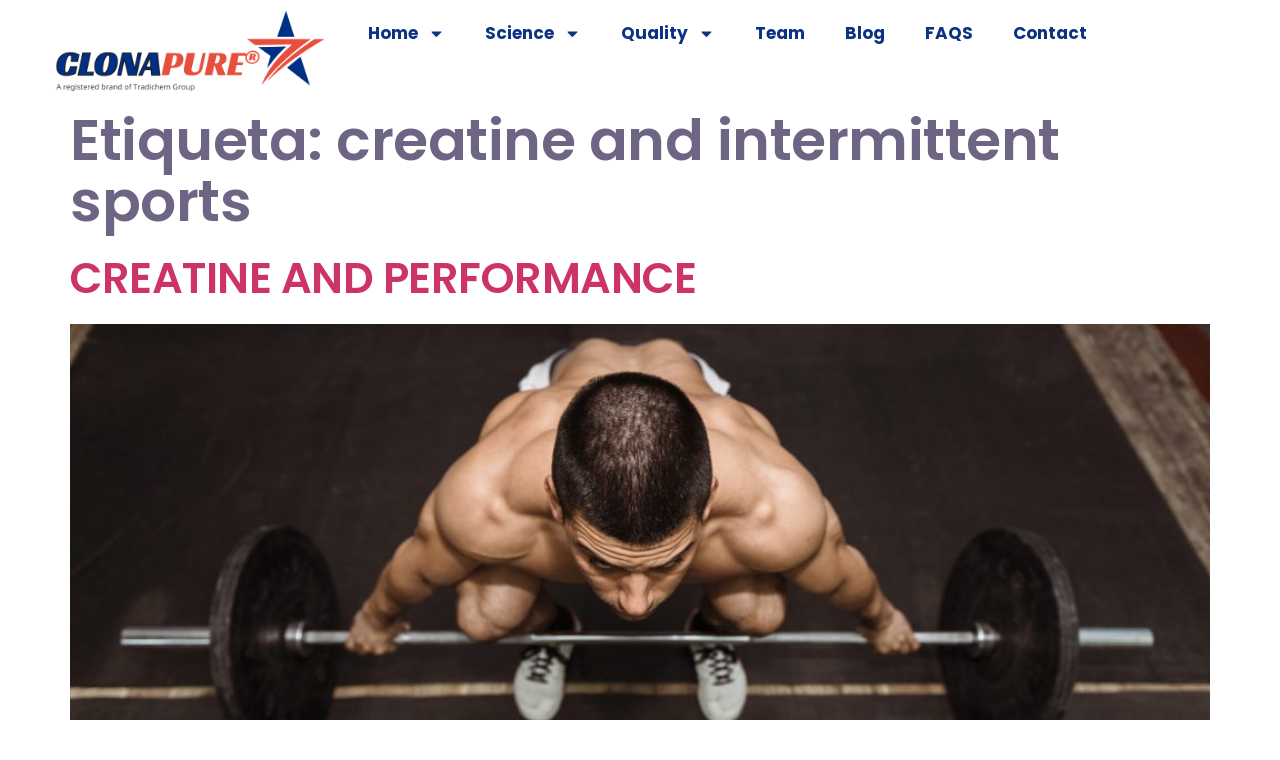

--- FILE ---
content_type: text/html; charset=UTF-8
request_url: https://clonapure.com/tag/creatine-and-intermittent-sports/
body_size: 10748
content:
<!doctype html>
<html lang="es">
<head>
	<meta charset="UTF-8">
	<meta name="viewport" content="width=device-width, initial-scale=1">
	<link rel="profile" href="https://gmpg.org/xfn/11">
	<meta name='robots' content='index, follow, max-image-preview:large, max-snippet:-1, max-video-preview:-1' />

	<!-- This site is optimized with the Yoast SEO plugin v26.8 - https://yoast.com/product/yoast-seo-wordpress/ -->
	<title>creatine and intermittent sports archivos - Clonapure - The most effective creatine</title>
	<link rel="canonical" href="https://clonapure.com/tag/creatine-and-intermittent-sports/" />
	<meta property="og:locale" content="es_ES" />
	<meta property="og:type" content="article" />
	<meta property="og:title" content="creatine and intermittent sports archivos - Clonapure - The most effective creatine" />
	<meta property="og:url" content="https://clonapure.com/tag/creatine-and-intermittent-sports/" />
	<meta property="og:site_name" content="Clonapure - The most effective creatine" />
	<meta name="twitter:card" content="summary_large_image" />
	<script type="application/ld+json" class="yoast-schema-graph">{"@context":"https://schema.org","@graph":[{"@type":"CollectionPage","@id":"https://clonapure.com/tag/creatine-and-intermittent-sports/","url":"https://clonapure.com/tag/creatine-and-intermittent-sports/","name":"creatine and intermittent sports archivos - Clonapure - The most effective creatine","isPartOf":{"@id":"https://clonapure.com/#website"},"primaryImageOfPage":{"@id":"https://clonapure.com/tag/creatine-and-intermittent-sports/#primaryimage"},"image":{"@id":"https://clonapure.com/tag/creatine-and-intermittent-sports/#primaryimage"},"thumbnailUrl":"https://clonapure.com/wp-content/uploads/2023/01/weightlifting-training-2021-08-26-16-53-36-utc-scaled-1.jpg","breadcrumb":{"@id":"https://clonapure.com/tag/creatine-and-intermittent-sports/#breadcrumb"},"inLanguage":"es"},{"@type":"ImageObject","inLanguage":"es","@id":"https://clonapure.com/tag/creatine-and-intermittent-sports/#primaryimage","url":"https://clonapure.com/wp-content/uploads/2023/01/weightlifting-training-2021-08-26-16-53-36-utc-scaled-1.jpg","contentUrl":"https://clonapure.com/wp-content/uploads/2023/01/weightlifting-training-2021-08-26-16-53-36-utc-scaled-1.jpg","width":2560,"height":1708,"caption":"Weightlifting training"},{"@type":"BreadcrumbList","@id":"https://clonapure.com/tag/creatine-and-intermittent-sports/#breadcrumb","itemListElement":[{"@type":"ListItem","position":1,"name":"Portada","item":"https://clonapure.com/"},{"@type":"ListItem","position":2,"name":"creatine and intermittent sports"}]},{"@type":"WebSite","@id":"https://clonapure.com/#website","url":"https://clonapure.com/","name":"Clonapure - The most effective creatine","description":"CLONAPURE® is the only product that gives you immediate energy for your muscles. Thanks to its innovative formula, it starts working from day one.","publisher":{"@id":"https://clonapure.com/#organization"},"potentialAction":[{"@type":"SearchAction","target":{"@type":"EntryPoint","urlTemplate":"https://clonapure.com/?s={search_term_string}"},"query-input":{"@type":"PropertyValueSpecification","valueRequired":true,"valueName":"search_term_string"}}],"inLanguage":"es"},{"@type":"Organization","@id":"https://clonapure.com/#organization","name":"Clonapure - The most effective creatine","url":"https://clonapure.com/","logo":{"@type":"ImageObject","inLanguage":"es","@id":"https://clonapure.com/#/schema/logo/image/","url":"https://clonapure.com/wp-content/uploads/2025/12/logo_clonapure.png","contentUrl":"https://clonapure.com/wp-content/uploads/2025/12/logo_clonapure.png","width":658,"height":200,"caption":"Clonapure - The most effective creatine"},"image":{"@id":"https://clonapure.com/#/schema/logo/image/"}}]}</script>
	<!-- / Yoast SEO plugin. -->


<link rel="alternate" type="application/rss+xml" title="Clonapure - The most effective creatine &raquo; Feed" href="https://clonapure.com/feed/" />
<link rel="alternate" type="application/rss+xml" title="Clonapure - The most effective creatine &raquo; Feed de los comentarios" href="https://clonapure.com/comments/feed/" />
<link rel="alternate" type="application/rss+xml" title="Clonapure - The most effective creatine &raquo; Etiqueta creatine and intermittent sports del feed" href="https://clonapure.com/tag/creatine-and-intermittent-sports/feed/" />
<style id='wp-img-auto-sizes-contain-inline-css'>
img:is([sizes=auto i],[sizes^="auto," i]){contain-intrinsic-size:3000px 1500px}
/*# sourceURL=wp-img-auto-sizes-contain-inline-css */
</style>
<link rel='stylesheet' id='layerslider-css' href='https://clonapure.com/wp-content/plugins/LayerSlider/assets/static/layerslider/css/layerslider.css?ver=8.1.2' media='all' />
<link rel='stylesheet' id='font-awesome-5-all-css' href='https://clonapure.com/wp-content/plugins/elementor/assets/lib/font-awesome/css/all.min.css?ver=3.34.4' media='all' />
<link rel='stylesheet' id='font-awesome-4-shim-css' href='https://clonapure.com/wp-content/plugins/elementor/assets/lib/font-awesome/css/v4-shims.min.css?ver=3.34.4' media='all' />
<link rel='stylesheet' id='gum-elementor-addon-css' href='https://clonapure.com/wp-content/plugins/gum-elementor-addon/css/style.css?ver=6.9' media='all' />
<link rel='stylesheet' id='owl.carousel-css' href='https://clonapure.com/wp-content/plugins/gum-elementor-addon//css/owl.carousel.css?ver=6.9' media='all' />
<link rel='stylesheet' id='wp-block-library-css' href='https://clonapure.com/wp-includes/css/dist/block-library/style.min.css?ver=6.9' media='all' />
<style id='safe-svg-svg-icon-style-inline-css'>
.safe-svg-cover{text-align:center}.safe-svg-cover .safe-svg-inside{display:inline-block;max-width:100%}.safe-svg-cover svg{fill:currentColor;height:100%;max-height:100%;max-width:100%;width:100%}

/*# sourceURL=https://clonapure.com/wp-content/plugins/safe-svg/dist/safe-svg-block-frontend.css */
</style>
<style id='global-styles-inline-css'>
:root{--wp--preset--aspect-ratio--square: 1;--wp--preset--aspect-ratio--4-3: 4/3;--wp--preset--aspect-ratio--3-4: 3/4;--wp--preset--aspect-ratio--3-2: 3/2;--wp--preset--aspect-ratio--2-3: 2/3;--wp--preset--aspect-ratio--16-9: 16/9;--wp--preset--aspect-ratio--9-16: 9/16;--wp--preset--color--black: #000000;--wp--preset--color--cyan-bluish-gray: #abb8c3;--wp--preset--color--white: #ffffff;--wp--preset--color--pale-pink: #f78da7;--wp--preset--color--vivid-red: #cf2e2e;--wp--preset--color--luminous-vivid-orange: #ff6900;--wp--preset--color--luminous-vivid-amber: #fcb900;--wp--preset--color--light-green-cyan: #7bdcb5;--wp--preset--color--vivid-green-cyan: #00d084;--wp--preset--color--pale-cyan-blue: #8ed1fc;--wp--preset--color--vivid-cyan-blue: #0693e3;--wp--preset--color--vivid-purple: #9b51e0;--wp--preset--gradient--vivid-cyan-blue-to-vivid-purple: linear-gradient(135deg,rgb(6,147,227) 0%,rgb(155,81,224) 100%);--wp--preset--gradient--light-green-cyan-to-vivid-green-cyan: linear-gradient(135deg,rgb(122,220,180) 0%,rgb(0,208,130) 100%);--wp--preset--gradient--luminous-vivid-amber-to-luminous-vivid-orange: linear-gradient(135deg,rgb(252,185,0) 0%,rgb(255,105,0) 100%);--wp--preset--gradient--luminous-vivid-orange-to-vivid-red: linear-gradient(135deg,rgb(255,105,0) 0%,rgb(207,46,46) 100%);--wp--preset--gradient--very-light-gray-to-cyan-bluish-gray: linear-gradient(135deg,rgb(238,238,238) 0%,rgb(169,184,195) 100%);--wp--preset--gradient--cool-to-warm-spectrum: linear-gradient(135deg,rgb(74,234,220) 0%,rgb(151,120,209) 20%,rgb(207,42,186) 40%,rgb(238,44,130) 60%,rgb(251,105,98) 80%,rgb(254,248,76) 100%);--wp--preset--gradient--blush-light-purple: linear-gradient(135deg,rgb(255,206,236) 0%,rgb(152,150,240) 100%);--wp--preset--gradient--blush-bordeaux: linear-gradient(135deg,rgb(254,205,165) 0%,rgb(254,45,45) 50%,rgb(107,0,62) 100%);--wp--preset--gradient--luminous-dusk: linear-gradient(135deg,rgb(255,203,112) 0%,rgb(199,81,192) 50%,rgb(65,88,208) 100%);--wp--preset--gradient--pale-ocean: linear-gradient(135deg,rgb(255,245,203) 0%,rgb(182,227,212) 50%,rgb(51,167,181) 100%);--wp--preset--gradient--electric-grass: linear-gradient(135deg,rgb(202,248,128) 0%,rgb(113,206,126) 100%);--wp--preset--gradient--midnight: linear-gradient(135deg,rgb(2,3,129) 0%,rgb(40,116,252) 100%);--wp--preset--font-size--small: 13px;--wp--preset--font-size--medium: 20px;--wp--preset--font-size--large: 36px;--wp--preset--font-size--x-large: 42px;--wp--preset--spacing--20: 0.44rem;--wp--preset--spacing--30: 0.67rem;--wp--preset--spacing--40: 1rem;--wp--preset--spacing--50: 1.5rem;--wp--preset--spacing--60: 2.25rem;--wp--preset--spacing--70: 3.38rem;--wp--preset--spacing--80: 5.06rem;--wp--preset--shadow--natural: 6px 6px 9px rgba(0, 0, 0, 0.2);--wp--preset--shadow--deep: 12px 12px 50px rgba(0, 0, 0, 0.4);--wp--preset--shadow--sharp: 6px 6px 0px rgba(0, 0, 0, 0.2);--wp--preset--shadow--outlined: 6px 6px 0px -3px rgb(255, 255, 255), 6px 6px rgb(0, 0, 0);--wp--preset--shadow--crisp: 6px 6px 0px rgb(0, 0, 0);}:root { --wp--style--global--content-size: 800px;--wp--style--global--wide-size: 1200px; }:where(body) { margin: 0; }.wp-site-blocks > .alignleft { float: left; margin-right: 2em; }.wp-site-blocks > .alignright { float: right; margin-left: 2em; }.wp-site-blocks > .aligncenter { justify-content: center; margin-left: auto; margin-right: auto; }:where(.wp-site-blocks) > * { margin-block-start: 24px; margin-block-end: 0; }:where(.wp-site-blocks) > :first-child { margin-block-start: 0; }:where(.wp-site-blocks) > :last-child { margin-block-end: 0; }:root { --wp--style--block-gap: 24px; }:root :where(.is-layout-flow) > :first-child{margin-block-start: 0;}:root :where(.is-layout-flow) > :last-child{margin-block-end: 0;}:root :where(.is-layout-flow) > *{margin-block-start: 24px;margin-block-end: 0;}:root :where(.is-layout-constrained) > :first-child{margin-block-start: 0;}:root :where(.is-layout-constrained) > :last-child{margin-block-end: 0;}:root :where(.is-layout-constrained) > *{margin-block-start: 24px;margin-block-end: 0;}:root :where(.is-layout-flex){gap: 24px;}:root :where(.is-layout-grid){gap: 24px;}.is-layout-flow > .alignleft{float: left;margin-inline-start: 0;margin-inline-end: 2em;}.is-layout-flow > .alignright{float: right;margin-inline-start: 2em;margin-inline-end: 0;}.is-layout-flow > .aligncenter{margin-left: auto !important;margin-right: auto !important;}.is-layout-constrained > .alignleft{float: left;margin-inline-start: 0;margin-inline-end: 2em;}.is-layout-constrained > .alignright{float: right;margin-inline-start: 2em;margin-inline-end: 0;}.is-layout-constrained > .aligncenter{margin-left: auto !important;margin-right: auto !important;}.is-layout-constrained > :where(:not(.alignleft):not(.alignright):not(.alignfull)){max-width: var(--wp--style--global--content-size);margin-left: auto !important;margin-right: auto !important;}.is-layout-constrained > .alignwide{max-width: var(--wp--style--global--wide-size);}body .is-layout-flex{display: flex;}.is-layout-flex{flex-wrap: wrap;align-items: center;}.is-layout-flex > :is(*, div){margin: 0;}body .is-layout-grid{display: grid;}.is-layout-grid > :is(*, div){margin: 0;}body{padding-top: 0px;padding-right: 0px;padding-bottom: 0px;padding-left: 0px;}a:where(:not(.wp-element-button)){text-decoration: underline;}:root :where(.wp-element-button, .wp-block-button__link){background-color: #32373c;border-width: 0;color: #fff;font-family: inherit;font-size: inherit;font-style: inherit;font-weight: inherit;letter-spacing: inherit;line-height: inherit;padding-top: calc(0.667em + 2px);padding-right: calc(1.333em + 2px);padding-bottom: calc(0.667em + 2px);padding-left: calc(1.333em + 2px);text-decoration: none;text-transform: inherit;}.has-black-color{color: var(--wp--preset--color--black) !important;}.has-cyan-bluish-gray-color{color: var(--wp--preset--color--cyan-bluish-gray) !important;}.has-white-color{color: var(--wp--preset--color--white) !important;}.has-pale-pink-color{color: var(--wp--preset--color--pale-pink) !important;}.has-vivid-red-color{color: var(--wp--preset--color--vivid-red) !important;}.has-luminous-vivid-orange-color{color: var(--wp--preset--color--luminous-vivid-orange) !important;}.has-luminous-vivid-amber-color{color: var(--wp--preset--color--luminous-vivid-amber) !important;}.has-light-green-cyan-color{color: var(--wp--preset--color--light-green-cyan) !important;}.has-vivid-green-cyan-color{color: var(--wp--preset--color--vivid-green-cyan) !important;}.has-pale-cyan-blue-color{color: var(--wp--preset--color--pale-cyan-blue) !important;}.has-vivid-cyan-blue-color{color: var(--wp--preset--color--vivid-cyan-blue) !important;}.has-vivid-purple-color{color: var(--wp--preset--color--vivid-purple) !important;}.has-black-background-color{background-color: var(--wp--preset--color--black) !important;}.has-cyan-bluish-gray-background-color{background-color: var(--wp--preset--color--cyan-bluish-gray) !important;}.has-white-background-color{background-color: var(--wp--preset--color--white) !important;}.has-pale-pink-background-color{background-color: var(--wp--preset--color--pale-pink) !important;}.has-vivid-red-background-color{background-color: var(--wp--preset--color--vivid-red) !important;}.has-luminous-vivid-orange-background-color{background-color: var(--wp--preset--color--luminous-vivid-orange) !important;}.has-luminous-vivid-amber-background-color{background-color: var(--wp--preset--color--luminous-vivid-amber) !important;}.has-light-green-cyan-background-color{background-color: var(--wp--preset--color--light-green-cyan) !important;}.has-vivid-green-cyan-background-color{background-color: var(--wp--preset--color--vivid-green-cyan) !important;}.has-pale-cyan-blue-background-color{background-color: var(--wp--preset--color--pale-cyan-blue) !important;}.has-vivid-cyan-blue-background-color{background-color: var(--wp--preset--color--vivid-cyan-blue) !important;}.has-vivid-purple-background-color{background-color: var(--wp--preset--color--vivid-purple) !important;}.has-black-border-color{border-color: var(--wp--preset--color--black) !important;}.has-cyan-bluish-gray-border-color{border-color: var(--wp--preset--color--cyan-bluish-gray) !important;}.has-white-border-color{border-color: var(--wp--preset--color--white) !important;}.has-pale-pink-border-color{border-color: var(--wp--preset--color--pale-pink) !important;}.has-vivid-red-border-color{border-color: var(--wp--preset--color--vivid-red) !important;}.has-luminous-vivid-orange-border-color{border-color: var(--wp--preset--color--luminous-vivid-orange) !important;}.has-luminous-vivid-amber-border-color{border-color: var(--wp--preset--color--luminous-vivid-amber) !important;}.has-light-green-cyan-border-color{border-color: var(--wp--preset--color--light-green-cyan) !important;}.has-vivid-green-cyan-border-color{border-color: var(--wp--preset--color--vivid-green-cyan) !important;}.has-pale-cyan-blue-border-color{border-color: var(--wp--preset--color--pale-cyan-blue) !important;}.has-vivid-cyan-blue-border-color{border-color: var(--wp--preset--color--vivid-cyan-blue) !important;}.has-vivid-purple-border-color{border-color: var(--wp--preset--color--vivid-purple) !important;}.has-vivid-cyan-blue-to-vivid-purple-gradient-background{background: var(--wp--preset--gradient--vivid-cyan-blue-to-vivid-purple) !important;}.has-light-green-cyan-to-vivid-green-cyan-gradient-background{background: var(--wp--preset--gradient--light-green-cyan-to-vivid-green-cyan) !important;}.has-luminous-vivid-amber-to-luminous-vivid-orange-gradient-background{background: var(--wp--preset--gradient--luminous-vivid-amber-to-luminous-vivid-orange) !important;}.has-luminous-vivid-orange-to-vivid-red-gradient-background{background: var(--wp--preset--gradient--luminous-vivid-orange-to-vivid-red) !important;}.has-very-light-gray-to-cyan-bluish-gray-gradient-background{background: var(--wp--preset--gradient--very-light-gray-to-cyan-bluish-gray) !important;}.has-cool-to-warm-spectrum-gradient-background{background: var(--wp--preset--gradient--cool-to-warm-spectrum) !important;}.has-blush-light-purple-gradient-background{background: var(--wp--preset--gradient--blush-light-purple) !important;}.has-blush-bordeaux-gradient-background{background: var(--wp--preset--gradient--blush-bordeaux) !important;}.has-luminous-dusk-gradient-background{background: var(--wp--preset--gradient--luminous-dusk) !important;}.has-pale-ocean-gradient-background{background: var(--wp--preset--gradient--pale-ocean) !important;}.has-electric-grass-gradient-background{background: var(--wp--preset--gradient--electric-grass) !important;}.has-midnight-gradient-background{background: var(--wp--preset--gradient--midnight) !important;}.has-small-font-size{font-size: var(--wp--preset--font-size--small) !important;}.has-medium-font-size{font-size: var(--wp--preset--font-size--medium) !important;}.has-large-font-size{font-size: var(--wp--preset--font-size--large) !important;}.has-x-large-font-size{font-size: var(--wp--preset--font-size--x-large) !important;}
:root :where(.wp-block-pullquote){font-size: 1.5em;line-height: 1.6;}
/*# sourceURL=global-styles-inline-css */
</style>
<link rel='stylesheet' id='cute-alert-css' href='https://clonapure.com/wp-content/plugins/metform/public/assets/lib/cute-alert/style.css?ver=4.1.2' media='all' />
<link rel='stylesheet' id='text-editor-style-css' href='https://clonapure.com/wp-content/plugins/metform/public/assets/css/text-editor.css?ver=4.1.2' media='all' />
<link rel='stylesheet' id='hello-elementor-css' href='https://clonapure.com/wp-content/themes/hello-elementor/assets/css/reset.css?ver=3.4.6' media='all' />
<link rel='stylesheet' id='hello-elementor-theme-style-css' href='https://clonapure.com/wp-content/themes/hello-elementor/assets/css/theme.css?ver=3.4.6' media='all' />
<link rel='stylesheet' id='hello-elementor-header-footer-css' href='https://clonapure.com/wp-content/themes/hello-elementor/assets/css/header-footer.css?ver=3.4.6' media='all' />
<link rel='stylesheet' id='elementor-frontend-css' href='https://clonapure.com/wp-content/uploads/elementor/css/custom-frontend.min.css?ver=1769767665' media='all' />
<link rel='stylesheet' id='elementor-post-15-css' href='https://clonapure.com/wp-content/uploads/elementor/css/post-15.css?ver=1769767666' media='all' />
<link rel='stylesheet' id='widget-image-css' href='https://clonapure.com/wp-content/plugins/elementor/assets/css/widget-image.min.css?ver=3.34.4' media='all' />
<link rel='stylesheet' id='widget-nav-menu-css' href='https://clonapure.com/wp-content/uploads/elementor/css/custom-pro-widget-nav-menu.min.css?ver=1769767666' media='all' />
<link rel='stylesheet' id='e-animation-fadeIn-css' href='https://clonapure.com/wp-content/plugins/elementor/assets/lib/animations/styles/fadeIn.min.css?ver=3.34.4' media='all' />
<link rel='stylesheet' id='widget-heading-css' href='https://clonapure.com/wp-content/plugins/elementor/assets/css/widget-heading.min.css?ver=3.34.4' media='all' />
<link rel='stylesheet' id='elementor-post-62-css' href='https://clonapure.com/wp-content/uploads/elementor/css/post-62.css?ver=1769767666' media='all' />
<link rel='stylesheet' id='elementor-post-64-css' href='https://clonapure.com/wp-content/uploads/elementor/css/post-64.css?ver=1769767666' media='all' />
<link rel='stylesheet' id='hello-elementor-child-style-css' href='https://clonapure.com/wp-content/themes/clonapure/style.css?ver=2.0.0' media='all' />
<link rel='stylesheet' id='ekit-widget-styles-css' href='https://clonapure.com/wp-content/plugins/elementskit-lite/widgets/init/assets/css/widget-styles.css?ver=3.7.8' media='all' />
<link rel='stylesheet' id='ekit-responsive-css' href='https://clonapure.com/wp-content/plugins/elementskit-lite/widgets/init/assets/css/responsive.css?ver=3.7.8' media='all' />
<link rel='stylesheet' id='elementor-gf-poppins-css' href='https://fonts.googleapis.com/css?family=Poppins:100,100italic,200,200italic,300,300italic,400,400italic,500,500italic,600,600italic,700,700italic,800,800italic,900,900italic&#038;display=swap' media='all' />
<script src="https://clonapure.com/wp-includes/js/jquery/jquery.min.js?ver=3.7.1" id="jquery-core-js"></script>
<script src="https://clonapure.com/wp-includes/js/jquery/jquery-migrate.min.js?ver=3.4.1" id="jquery-migrate-js"></script>
<script id="layerslider-utils-js-extra">
var LS_Meta = {"v":"8.1.2","fixGSAP":"1"};
//# sourceURL=layerslider-utils-js-extra
</script>
<script src="https://clonapure.com/wp-content/plugins/LayerSlider/assets/static/layerslider/js/layerslider.utils.js?ver=8.1.2" id="layerslider-utils-js"></script>
<script src="https://clonapure.com/wp-content/plugins/LayerSlider/assets/static/layerslider/js/layerslider.kreaturamedia.jquery.js?ver=8.1.2" id="layerslider-js"></script>
<script src="https://clonapure.com/wp-content/plugins/LayerSlider/assets/static/layerslider/js/layerslider.transitions.js?ver=8.1.2" id="layerslider-transitions-js"></script>
<script src="https://clonapure.com/wp-content/plugins/elementor/assets/lib/font-awesome/js/v4-shims.min.js?ver=3.34.4" id="font-awesome-4-shim-js"></script>
<script src="https://clonapure.com/wp-content/plugins/gum-elementor-addon/js/allscripts.js?ver=1.0" id="gum-elementor-addon-js"></script>
<script src="https://clonapure.com/wp-content/plugins/gum-elementor-addon//js/owl.carousel.min.js?ver=2.2.1" id="owl.carousel-js"></script>
<script src="https://clonapure.com/wp-content/plugins/gum-elementor-addon/js/price-table.js?ver=1.0" id="gum-price-table-js"></script>
<meta name="generator" content="Powered by LayerSlider 8.1.2 - Build Heros, Sliders, and Popups. Create Animations and Beautiful, Rich Web Content as Easy as Never Before on WordPress." />
<!-- LayerSlider updates and docs at: https://layerslider.com -->
<meta name="generator" content="Elementor 3.34.4; features: e_font_icon_svg, additional_custom_breakpoints; settings: css_print_method-external, google_font-enabled, font_display-swap">
			<style>
				.e-con.e-parent:nth-of-type(n+4):not(.e-lazyloaded):not(.e-no-lazyload),
				.e-con.e-parent:nth-of-type(n+4):not(.e-lazyloaded):not(.e-no-lazyload) * {
					background-image: none !important;
				}
				@media screen and (max-height: 1024px) {
					.e-con.e-parent:nth-of-type(n+3):not(.e-lazyloaded):not(.e-no-lazyload),
					.e-con.e-parent:nth-of-type(n+3):not(.e-lazyloaded):not(.e-no-lazyload) * {
						background-image: none !important;
					}
				}
				@media screen and (max-height: 640px) {
					.e-con.e-parent:nth-of-type(n+2):not(.e-lazyloaded):not(.e-no-lazyload),
					.e-con.e-parent:nth-of-type(n+2):not(.e-lazyloaded):not(.e-no-lazyload) * {
						background-image: none !important;
					}
				}
			</style>
			<link rel="icon" href="https://clonapure.com/wp-content/uploads/2025/12/cropped-favicon-32x32.png" sizes="32x32" />
<link rel="icon" href="https://clonapure.com/wp-content/uploads/2025/12/cropped-favicon-192x192.png" sizes="192x192" />
<link rel="apple-touch-icon" href="https://clonapure.com/wp-content/uploads/2025/12/cropped-favicon-180x180.png" />
<meta name="msapplication-TileImage" content="https://clonapure.com/wp-content/uploads/2025/12/cropped-favicon-270x270.png" />
</head>
<body class="archive tag tag-creatine-and-intermittent-sports tag-34 wp-custom-logo wp-embed-responsive wp-theme-hello-elementor wp-child-theme-clonapure hello-elementor-default elementor-default elementor-kit-15">


<a class="skip-link screen-reader-text" href="#content">Ir al contenido</a>

		<header data-elementor-type="header" data-elementor-id="62" class="elementor elementor-62 elementor-location-header" data-elementor-post-type="elementor_library">
			<div class="elementor-element elementor-element-51f98ce8 animated-fast e-flex e-con-boxed elementor-invisible e-con e-parent" data-id="51f98ce8" data-element_type="container" data-settings="{&quot;animation&quot;:&quot;fadeIn&quot;,&quot;background_background&quot;:&quot;classic&quot;}">
					<div class="e-con-inner">
		<div class="elementor-element elementor-element-7a99452 e-con-full e-flex e-con e-child" data-id="7a99452" data-element_type="container">
				<div class="elementor-element elementor-element-3ff6b013 elementor-widget elementor-widget-image" data-id="3ff6b013" data-element_type="widget" data-widget_type="image.default">
																<a href="https://clonapure.com">
							<img fetchpriority="high" width="658" height="200" src="https://clonapure.com/wp-content/uploads/2025/12/logo_clonapure.png" class="attachment-full size-full wp-image-73" alt="Clonapure" srcset="https://clonapure.com/wp-content/uploads/2025/12/logo_clonapure.png 658w, https://clonapure.com/wp-content/uploads/2025/12/logo_clonapure-300x91.png 300w" sizes="(max-width: 658px) 100vw, 658px" />								</a>
															</div>
				</div>
		<div class="elementor-element elementor-element-4ac4c8db e-con-full e-flex e-con e-child" data-id="4ac4c8db" data-element_type="container">
				<div class="elementor-element elementor-element-c732bef elementor-nav-menu--stretch elementor-nav-menu--dropdown-tablet elementor-nav-menu__text-align-aside elementor-nav-menu--toggle elementor-nav-menu--burger elementor-widget elementor-widget-nav-menu" data-id="c732bef" data-element_type="widget" data-settings="{&quot;full_width&quot;:&quot;stretch&quot;,&quot;layout&quot;:&quot;horizontal&quot;,&quot;submenu_icon&quot;:{&quot;value&quot;:&quot;&lt;svg aria-hidden=\&quot;true\&quot; class=\&quot;e-font-icon-svg e-fas-caret-down\&quot; viewBox=\&quot;0 0 320 512\&quot; xmlns=\&quot;http:\/\/www.w3.org\/2000\/svg\&quot;&gt;&lt;path d=\&quot;M31.3 192h257.3c17.8 0 26.7 21.5 14.1 34.1L174.1 354.8c-7.8 7.8-20.5 7.8-28.3 0L17.2 226.1C4.6 213.5 13.5 192 31.3 192z\&quot;&gt;&lt;\/path&gt;&lt;\/svg&gt;&quot;,&quot;library&quot;:&quot;fa-solid&quot;},&quot;toggle&quot;:&quot;burger&quot;}" data-widget_type="nav-menu.default">
								<nav aria-label="Menú" class="elementor-nav-menu--main elementor-nav-menu__container elementor-nav-menu--layout-horizontal e--pointer-none">
				<ul id="menu-1-c732bef" class="elementor-nav-menu"><li class="menu-item menu-item-type-post_type menu-item-object-page menu-item-home menu-item-has-children menu-item-67"><a href="https://clonapure.com/" class="elementor-item">Home</a>
<ul class="sub-menu elementor-nav-menu--dropdown">
	<li class="menu-item menu-item-type-custom menu-item-object-custom menu-item-12101"><a href="/#clonapurecreatine" class="elementor-sub-item elementor-item-anchor">Clonapure</a></li>
	<li class="menu-item menu-item-type-custom menu-item-object-custom menu-item-12100"><a href="/#mechanism" class="elementor-sub-item elementor-item-anchor">Mechanism of Action</a></li>
</ul>
</li>
<li class="menu-item menu-item-type-post_type menu-item-object-page menu-item-has-children menu-item-402"><a href="https://clonapure.com/science/" class="elementor-item">Science</a>
<ul class="sub-menu elementor-nav-menu--dropdown">
	<li class="menu-item menu-item-type-post_type menu-item-object-page menu-item-12073"><a href="https://clonapure.com/muscle-energy/" class="elementor-sub-item">Muscle Energy</a></li>
	<li class="menu-item menu-item-type-post_type menu-item-object-page menu-item-12074"><a href="https://clonapure.com/physical-performance/" class="elementor-sub-item">Physical performance</a></li>
	<li class="menu-item menu-item-type-post_type menu-item-object-page menu-item-12075"><a href="https://clonapure.com/cognition/" class="elementor-sub-item">Cognition</a></li>
</ul>
</li>
<li class="menu-item menu-item-type-post_type menu-item-object-page menu-item-has-children menu-item-470"><a href="https://clonapure.com/quality/" class="elementor-item">Quality</a>
<ul class="sub-menu elementor-nav-menu--dropdown">
	<li class="menu-item menu-item-type-post_type menu-item-object-page menu-item-12182"><a href="https://clonapure.com/quality/" class="elementor-sub-item">Quality &#038;Tehnology</a></li>
	<li class="menu-item menu-item-type-custom menu-item-object-custom menu-item-12169"><a href="/quality/#seal" class="elementor-sub-item elementor-item-anchor">Seal ofTrust</a></li>
</ul>
</li>
<li class="menu-item menu-item-type-post_type menu-item-object-page menu-item-640"><a href="https://clonapure.com/team/" class="elementor-item">Team</a></li>
<li class="menu-item menu-item-type-post_type menu-item-object-page menu-item-12034"><a href="https://clonapure.com/blog/" class="elementor-item">Blog</a></li>
<li class="menu-item menu-item-type-post_type menu-item-object-page menu-item-509"><a href="https://clonapure.com/faqs/" class="elementor-item">FAQS</a></li>
<li class="menu-item menu-item-type-post_type menu-item-object-page menu-item-12047"><a href="https://clonapure.com/contact/" class="elementor-item">Contact</a></li>
</ul>			</nav>
					<div class="elementor-menu-toggle" role="button" tabindex="0" aria-label="Alternar menú" aria-expanded="false">
			<svg aria-hidden="true" role="presentation" class="elementor-menu-toggle__icon--open e-font-icon-svg e-eicon-menu-bar" viewBox="0 0 1000 1000" xmlns="http://www.w3.org/2000/svg"><path d="M104 333H896C929 333 958 304 958 271S929 208 896 208H104C71 208 42 237 42 271S71 333 104 333ZM104 583H896C929 583 958 554 958 521S929 458 896 458H104C71 458 42 487 42 521S71 583 104 583ZM104 833H896C929 833 958 804 958 771S929 708 896 708H104C71 708 42 737 42 771S71 833 104 833Z"></path></svg><svg aria-hidden="true" role="presentation" class="elementor-menu-toggle__icon--close e-font-icon-svg e-eicon-close" viewBox="0 0 1000 1000" xmlns="http://www.w3.org/2000/svg"><path d="M742 167L500 408 258 167C246 154 233 150 217 150 196 150 179 158 167 167 154 179 150 196 150 212 150 229 154 242 171 254L408 500 167 742C138 771 138 800 167 829 196 858 225 858 254 829L496 587 738 829C750 842 767 846 783 846 800 846 817 842 829 829 842 817 846 804 846 783 846 767 842 750 829 737L588 500 833 258C863 229 863 200 833 171 804 137 775 137 742 167Z"></path></svg>		</div>
					<nav class="elementor-nav-menu--dropdown elementor-nav-menu__container" aria-hidden="true">
				<ul id="menu-2-c732bef" class="elementor-nav-menu"><li class="menu-item menu-item-type-post_type menu-item-object-page menu-item-home menu-item-has-children menu-item-67"><a href="https://clonapure.com/" class="elementor-item" tabindex="-1">Home</a>
<ul class="sub-menu elementor-nav-menu--dropdown">
	<li class="menu-item menu-item-type-custom menu-item-object-custom menu-item-12101"><a href="/#clonapurecreatine" class="elementor-sub-item elementor-item-anchor" tabindex="-1">Clonapure</a></li>
	<li class="menu-item menu-item-type-custom menu-item-object-custom menu-item-12100"><a href="/#mechanism" class="elementor-sub-item elementor-item-anchor" tabindex="-1">Mechanism of Action</a></li>
</ul>
</li>
<li class="menu-item menu-item-type-post_type menu-item-object-page menu-item-has-children menu-item-402"><a href="https://clonapure.com/science/" class="elementor-item" tabindex="-1">Science</a>
<ul class="sub-menu elementor-nav-menu--dropdown">
	<li class="menu-item menu-item-type-post_type menu-item-object-page menu-item-12073"><a href="https://clonapure.com/muscle-energy/" class="elementor-sub-item" tabindex="-1">Muscle Energy</a></li>
	<li class="menu-item menu-item-type-post_type menu-item-object-page menu-item-12074"><a href="https://clonapure.com/physical-performance/" class="elementor-sub-item" tabindex="-1">Physical performance</a></li>
	<li class="menu-item menu-item-type-post_type menu-item-object-page menu-item-12075"><a href="https://clonapure.com/cognition/" class="elementor-sub-item" tabindex="-1">Cognition</a></li>
</ul>
</li>
<li class="menu-item menu-item-type-post_type menu-item-object-page menu-item-has-children menu-item-470"><a href="https://clonapure.com/quality/" class="elementor-item" tabindex="-1">Quality</a>
<ul class="sub-menu elementor-nav-menu--dropdown">
	<li class="menu-item menu-item-type-post_type menu-item-object-page menu-item-12182"><a href="https://clonapure.com/quality/" class="elementor-sub-item" tabindex="-1">Quality &#038;Tehnology</a></li>
	<li class="menu-item menu-item-type-custom menu-item-object-custom menu-item-12169"><a href="/quality/#seal" class="elementor-sub-item elementor-item-anchor" tabindex="-1">Seal ofTrust</a></li>
</ul>
</li>
<li class="menu-item menu-item-type-post_type menu-item-object-page menu-item-640"><a href="https://clonapure.com/team/" class="elementor-item" tabindex="-1">Team</a></li>
<li class="menu-item menu-item-type-post_type menu-item-object-page menu-item-12034"><a href="https://clonapure.com/blog/" class="elementor-item" tabindex="-1">Blog</a></li>
<li class="menu-item menu-item-type-post_type menu-item-object-page menu-item-509"><a href="https://clonapure.com/faqs/" class="elementor-item" tabindex="-1">FAQS</a></li>
<li class="menu-item menu-item-type-post_type menu-item-object-page menu-item-12047"><a href="https://clonapure.com/contact/" class="elementor-item" tabindex="-1">Contact</a></li>
</ul>			</nav>
						</div>
				</div>
					</div>
				</div>
				</header>
		<main id="content" class="site-main">

			<div class="page-header">
			<h1 class="entry-title">Etiqueta: <span>creatine and intermittent sports</span></h1>		</div>
	
	<div class="page-content">
					<article class="post">
				<h2 class="entry-title"><a href="https://clonapure.com/creatine-and-performance/">CREATINE AND PERFORMANCE</a></h2><a href="https://clonapure.com/creatine-and-performance/"><img width="800" height="534" src="https://clonapure.com/wp-content/uploads/2023/01/weightlifting-training-2021-08-26-16-53-36-utc-scaled-1-1024x683.jpg" class="attachment-large size-large wp-post-image" alt="Creatine and performance in weight lifting" decoding="async" srcset="https://clonapure.com/wp-content/uploads/2023/01/weightlifting-training-2021-08-26-16-53-36-utc-scaled-1-1024x683.jpg 1024w, https://clonapure.com/wp-content/uploads/2023/01/weightlifting-training-2021-08-26-16-53-36-utc-scaled-1-300x200.jpg 300w, https://clonapure.com/wp-content/uploads/2023/01/weightlifting-training-2021-08-26-16-53-36-utc-scaled-1-768x512.jpg 768w, https://clonapure.com/wp-content/uploads/2023/01/weightlifting-training-2021-08-26-16-53-36-utc-scaled-1-1536x1025.jpg 1536w, https://clonapure.com/wp-content/uploads/2023/01/weightlifting-training-2021-08-26-16-53-36-utc-scaled-1-2048x1366.jpg 2048w" sizes="(max-width: 800px) 100vw, 800px" /></a><p>creatine and performance Creatine is a substance that is found naturally in the body and is popularly used as a supplement to improve exercise performance. It plays a vital role in the production of energy, particularly during high-intensity exercise, by increasing the availability of ATP (adenosine triphosphate), the primary energy source used by the body [&hellip;]</p>
			</article>
			</div>

	
</main>
		<footer data-elementor-type="footer" data-elementor-id="64" class="elementor elementor-64 elementor-location-footer" data-elementor-post-type="elementor_library">
			<div class="elementor-element elementor-element-5b81e594 e-flex e-con-boxed e-con e-parent" data-id="5b81e594" data-element_type="container" data-settings="{&quot;background_background&quot;:&quot;classic&quot;}">
					<div class="e-con-inner">
		<div class="elementor-element elementor-element-10c1c424 e-con-full e-flex e-con e-child" data-id="10c1c424" data-element_type="container">
		<div class="elementor-element elementor-element-442a5ca7 e-con-full e-flex e-con e-child" data-id="442a5ca7" data-element_type="container">
				<div class="elementor-element elementor-element-f605e5c elementor-widget elementor-widget-image" data-id="f605e5c" data-element_type="widget" data-widget_type="image.default">
															<img width="865" height="288" src="https://clonapure.com/wp-content/uploads/2025/12/logo-clonapure-white.png" class="attachment-full size-full wp-image-12090" alt="Clonapure" srcset="https://clonapure.com/wp-content/uploads/2025/12/logo-clonapure-white.png 865w, https://clonapure.com/wp-content/uploads/2025/12/logo-clonapure-white-300x100.png 300w, https://clonapure.com/wp-content/uploads/2025/12/logo-clonapure-white-768x256.png 768w" sizes="(max-width: 865px) 100vw, 865px" />															</div>
				<div class="elementor-element elementor-element-dcfb0d1 elementor-widget__width-initial elementor-widget elementor-widget-text-editor" data-id="dcfb0d1" data-element_type="widget" data-widget_type="text-editor.default">
									<p>These statements have not been evaluated by the food and drug administration. This product is not intended to diagnose, treat, cure or prevent any disease.<br />Clonapure® has been developed by Florida Nutrition Corp, a company owned by the Tradichem Group.</p>								</div>
				</div>
		<div class="elementor-element elementor-element-2b799678 e-con-full e-flex e-con e-child" data-id="2b799678" data-element_type="container">
		<div class="elementor-element elementor-element-a52ef1b e-con-full e-flex e-con e-child" data-id="a52ef1b" data-element_type="container">
		<div class="elementor-element elementor-element-c93f402 e-con-full e-flex e-con e-child" data-id="c93f402" data-element_type="container">
				<div class="elementor-element elementor-element-c79aac6 elementor-widget elementor-widget-image" data-id="c79aac6" data-element_type="widget" data-widget_type="image.default">
															<img width="82" height="114" src="https://clonapure.com/wp-content/uploads/2025/12/logo-kemikos.svg" class="attachment-large size-large wp-image-213" alt="" />															</div>
				</div>
		<div class="elementor-element elementor-element-1966f29 e-con-full e-flex e-con e-child" data-id="1966f29" data-element_type="container">
				<div class="elementor-element elementor-element-a2f372a elementor-widget__width-initial elementor-widget elementor-widget-text-editor" data-id="a2f372a" data-element_type="widget" data-widget_type="text-editor.default">
									<p>Kemikos S.R.L. &#8211; Official Partner.</p>								</div>
				</div>
				</div>
		<div class="elementor-element elementor-element-b2bf7f8 e-con-full e-flex e-con e-child" data-id="b2bf7f8" data-element_type="container">
		<div class="elementor-element elementor-element-9d16d7f e-con-full e-flex e-con e-child" data-id="9d16d7f" data-element_type="container">
				<div class="elementor-element elementor-element-a936ab0 elementor-widget elementor-widget-image" data-id="a936ab0" data-element_type="widget" data-widget_type="image.default">
															<img width="400" height="250" src="https://clonapure.com/wp-content/uploads/2025/12/floridahn.png" class="attachment-large size-large wp-image-217" alt="" srcset="https://clonapure.com/wp-content/uploads/2025/12/floridahn.png 400w, https://clonapure.com/wp-content/uploads/2025/12/floridahn-300x188.png 300w" sizes="(max-width: 400px) 100vw, 400px" />															</div>
				</div>
		<div class="elementor-element elementor-element-20859a2 e-con-full e-flex e-con e-child" data-id="20859a2" data-element_type="container">
				<div class="elementor-element elementor-element-5c2dd3a elementor-widget__width-initial elementor-widget elementor-widget-text-editor" data-id="5c2dd3a" data-element_type="widget" data-widget_type="text-editor.default">
									<p>FLORIDA HUMAN NUTRITION CORP.<br />8950 SW 74TH Court<br />Miami, Fl 33156<br />EIN 61-1889499</p>								</div>
				</div>
				</div>
		<div class="elementor-element elementor-element-2f3c374 e-con-full e-flex e-con e-child" data-id="2f3c374" data-element_type="container">
		<div class="elementor-element elementor-element-2b9904e e-con-full e-flex e-con e-child" data-id="2b9904e" data-element_type="container">
				<div class="elementor-element elementor-element-2e7ab65 elementor-widget elementor-widget-image" data-id="2e7ab65" data-element_type="widget" data-widget_type="image.default">
															<img width="150" height="150" src="https://clonapure.com/wp-content/uploads/2025/12/GMP-LOGO.png" class="attachment-large size-large wp-image-218" alt="" />															</div>
				</div>
		<div class="elementor-element elementor-element-5ac174b e-con-full e-flex e-con e-child" data-id="5ac174b" data-element_type="container">
				<div class="elementor-element elementor-element-d12dfd4 elementor-widget elementor-widget-text-editor" data-id="d12dfd4" data-element_type="widget" data-widget_type="text-editor.default">
									<p>CLONAPURE® IS MANUFACTURED IN EUROPE UNDER THE STRICTEST GMP QUALITY CONTROLS</p>								</div>
				</div>
				</div>
				</div>
				</div>
		<div class="elementor-element elementor-element-48931dff e-con-full e-flex e-con e-child" data-id="48931dff" data-element_type="container">
		<div class="elementor-element elementor-element-1b935abc e-con-full e-flex e-con e-child" data-id="1b935abc" data-element_type="container">
				<div class="elementor-element elementor-element-0a91c01 elementor-widget elementor-widget-heading" data-id="0a91c01" data-element_type="widget" data-widget_type="heading.default">
					<span class="elementor-heading-title elementor-size-default">Copyright © 2026</span>				</div>
				</div>
		<div class="elementor-element elementor-element-59422b37 e-con-full elementor-hidden-mobile e-flex e-con e-child" data-id="59422b37" data-element_type="container">
				<div class="elementor-element elementor-element-270b38e elementor-widget elementor-widget-heading" data-id="270b38e" data-element_type="widget" data-widget_type="heading.default">
					<span class="elementor-heading-title elementor-size-default"><a href="#">Terms &amp; Conditions</a></span>				</div>
				<div class="elementor-element elementor-element-461e96d elementor-widget elementor-widget-heading" data-id="461e96d" data-element_type="widget" data-widget_type="heading.default">
					<span class="elementor-heading-title elementor-size-default">Privacy Policy</span>				</div>
				<div class="elementor-element elementor-element-c22d7ea elementor-widget elementor-widget-heading" data-id="c22d7ea" data-element_type="widget" data-widget_type="heading.default">
					<span class="elementor-heading-title elementor-size-default">Cookie Policy</span>				</div>
				</div>
				</div>
					</div>
				</div>
				</footer>
		
<script type="speculationrules">
{"prefetch":[{"source":"document","where":{"and":[{"href_matches":"/*"},{"not":{"href_matches":["/wp-*.php","/wp-admin/*","/wp-content/uploads/*","/wp-content/*","/wp-content/plugins/*","/wp-content/themes/clonapure/*","/wp-content/themes/hello-elementor/*","/*\\?(.+)"]}},{"not":{"selector_matches":"a[rel~=\"nofollow\"]"}},{"not":{"selector_matches":".no-prefetch, .no-prefetch a"}}]},"eagerness":"conservative"}]}
</script>
			<script>
				const lazyloadRunObserver = () => {
					const lazyloadBackgrounds = document.querySelectorAll( `.e-con.e-parent:not(.e-lazyloaded)` );
					const lazyloadBackgroundObserver = new IntersectionObserver( ( entries ) => {
						entries.forEach( ( entry ) => {
							if ( entry.isIntersecting ) {
								let lazyloadBackground = entry.target;
								if( lazyloadBackground ) {
									lazyloadBackground.classList.add( 'e-lazyloaded' );
								}
								lazyloadBackgroundObserver.unobserve( entry.target );
							}
						});
					}, { rootMargin: '200px 0px 200px 0px' } );
					lazyloadBackgrounds.forEach( ( lazyloadBackground ) => {
						lazyloadBackgroundObserver.observe( lazyloadBackground );
					} );
				};
				const events = [
					'DOMContentLoaded',
					'elementor/lazyload/observe',
				];
				events.forEach( ( event ) => {
					document.addEventListener( event, lazyloadRunObserver );
				} );
			</script>
			<link rel='stylesheet' id='elementor-icons-ekiticons-css' href='https://clonapure.com/wp-content/plugins/elementskit-lite/modules/elementskit-icon-pack/assets/css/ekiticons.css?ver=3.7.8' media='all' />
<script src="https://clonapure.com/wp-content/plugins/gum-elementor-addon/js/jquery.easing.1.3.js?ver=1.0" id="easing-js"></script>
<script src="https://clonapure.com/wp-content/plugins/gum-elementor-addon/js/jquery.superslides.js?ver=1.0" id="superslides-js"></script>
<script src="https://clonapure.com/wp-content/plugins/metform/public/assets/lib/cute-alert/cute-alert.js?ver=4.1.2" id="cute-alert-js"></script>
<script src="https://clonapure.com/wp-content/themes/hello-elementor/assets/js/hello-frontend.js?ver=3.4.6" id="hello-theme-frontend-js"></script>
<script src="https://clonapure.com/wp-content/plugins/elementor/assets/js/webpack.runtime.min.js?ver=3.34.4" id="elementor-webpack-runtime-js"></script>
<script src="https://clonapure.com/wp-content/plugins/elementor/assets/js/frontend-modules.min.js?ver=3.34.4" id="elementor-frontend-modules-js"></script>
<script src="https://clonapure.com/wp-includes/js/jquery/ui/core.min.js?ver=1.13.3" id="jquery-ui-core-js"></script>
<script id="elementor-frontend-js-before">
var elementorFrontendConfig = {"environmentMode":{"edit":false,"wpPreview":false,"isScriptDebug":false},"i18n":{"shareOnFacebook":"Compartir en Facebook","shareOnTwitter":"Compartir en Twitter","pinIt":"Pinear","download":"Descargar","downloadImage":"Descargar imagen","fullscreen":"Pantalla completa","zoom":"Zoom","share":"Compartir","playVideo":"Reproducir v\u00eddeo","previous":"Anterior","next":"Siguiente","close":"Cerrar","a11yCarouselPrevSlideMessage":"Diapositiva anterior","a11yCarouselNextSlideMessage":"Diapositiva siguiente","a11yCarouselFirstSlideMessage":"Esta es la primera diapositiva","a11yCarouselLastSlideMessage":"Esta es la \u00faltima diapositiva","a11yCarouselPaginationBulletMessage":"Ir a la diapositiva"},"is_rtl":false,"breakpoints":{"xs":0,"sm":480,"md":768,"lg":1025,"xl":1440,"xxl":1600},"responsive":{"breakpoints":{"mobile":{"label":"M\u00f3vil vertical","value":767,"default_value":767,"direction":"max","is_enabled":true},"mobile_extra":{"label":"M\u00f3vil horizontal","value":880,"default_value":880,"direction":"max","is_enabled":false},"tablet":{"label":"Tableta vertical","value":1024,"default_value":1024,"direction":"max","is_enabled":true},"tablet_extra":{"label":"Tableta horizontal","value":1200,"default_value":1200,"direction":"max","is_enabled":false},"laptop":{"label":"Port\u00e1til","value":1366,"default_value":1366,"direction":"max","is_enabled":true},"widescreen":{"label":"Pantalla grande","value":2400,"default_value":2400,"direction":"min","is_enabled":true}},"hasCustomBreakpoints":true},"version":"3.34.4","is_static":false,"experimentalFeatures":{"e_font_icon_svg":true,"additional_custom_breakpoints":true,"container":true,"e_optimized_markup":true,"theme_builder_v2":true,"hello-theme-header-footer":true,"e_pro_free_trial_popup":true,"nested-elements":true,"home_screen":true,"global_classes_should_enforce_capabilities":true,"e_variables":true,"cloud-library":true,"e_opt_in_v4_page":true,"e_interactions":true,"e_editor_one":true,"import-export-customization":true,"mega-menu":true,"e_pro_variables":true},"urls":{"assets":"https:\/\/clonapure.com\/wp-content\/plugins\/elementor\/assets\/","ajaxurl":"https:\/\/clonapure.com\/wp-admin\/admin-ajax.php","uploadUrl":"https:\/\/clonapure.com\/wp-content\/uploads"},"nonces":{"floatingButtonsClickTracking":"a56cd804b4"},"swiperClass":"swiper","settings":{"editorPreferences":[]},"kit":{"body_background_background":"classic","active_breakpoints":["viewport_mobile","viewport_tablet","viewport_laptop","viewport_widescreen"],"global_image_lightbox":"yes","lightbox_enable_counter":"yes","lightbox_enable_fullscreen":"yes","lightbox_enable_zoom":"yes","lightbox_enable_share":"yes","lightbox_title_src":"title","lightbox_description_src":"description","hello_header_logo_type":"logo","hello_header_menu_layout":"horizontal","hello_footer_logo_type":"logo"},"post":{"id":0,"title":"creatine and intermittent sports archivos - Clonapure - The most effective creatine","excerpt":""}};
//# sourceURL=elementor-frontend-js-before
</script>
<script src="https://clonapure.com/wp-content/plugins/elementor/assets/js/frontend.min.js?ver=3.34.4" id="elementor-frontend-js"></script>
<script src="https://clonapure.com/wp-content/plugins/elementor-pro/assets/lib/smartmenus/jquery.smartmenus.min.js?ver=1.2.1" id="smartmenus-js"></script>
<script src="https://clonapure.com/wp-content/plugins/elementskit-lite/libs/framework/assets/js/frontend-script.js?ver=3.7.8" id="elementskit-framework-js-frontend-js"></script>
<script id="elementskit-framework-js-frontend-js-after">
		var elementskit = {
			resturl: 'https://clonapure.com/wp-json/elementskit/v1/',
		}

		
//# sourceURL=elementskit-framework-js-frontend-js-after
</script>
<script src="https://clonapure.com/wp-content/plugins/elementskit-lite/widgets/init/assets/js/widget-scripts.js?ver=3.7.8" id="ekit-widget-scripts-js"></script>
<script src="https://clonapure.com/wp-content/plugins/elementor-pro/assets/js/webpack-pro.runtime.min.js?ver=3.34.4" id="elementor-pro-webpack-runtime-js"></script>
<script src="https://clonapure.com/wp-includes/js/dist/hooks.min.js?ver=dd5603f07f9220ed27f1" id="wp-hooks-js"></script>
<script src="https://clonapure.com/wp-includes/js/dist/i18n.min.js?ver=c26c3dc7bed366793375" id="wp-i18n-js"></script>
<script id="wp-i18n-js-after">
wp.i18n.setLocaleData( { 'text direction\u0004ltr': [ 'ltr' ] } );
//# sourceURL=wp-i18n-js-after
</script>
<script id="elementor-pro-frontend-js-before">
var ElementorProFrontendConfig = {"ajaxurl":"https:\/\/clonapure.com\/wp-admin\/admin-ajax.php","nonce":"d19ce15db7","urls":{"assets":"https:\/\/clonapure.com\/wp-content\/plugins\/elementor-pro\/assets\/","rest":"https:\/\/clonapure.com\/wp-json\/"},"settings":{"lazy_load_background_images":true},"popup":{"hasPopUps":false},"shareButtonsNetworks":{"facebook":{"title":"Facebook","has_counter":true},"twitter":{"title":"Twitter"},"linkedin":{"title":"LinkedIn","has_counter":true},"pinterest":{"title":"Pinterest","has_counter":true},"reddit":{"title":"Reddit","has_counter":true},"vk":{"title":"VK","has_counter":true},"odnoklassniki":{"title":"OK","has_counter":true},"tumblr":{"title":"Tumblr"},"digg":{"title":"Digg"},"skype":{"title":"Skype"},"stumbleupon":{"title":"StumbleUpon","has_counter":true},"mix":{"title":"Mix"},"telegram":{"title":"Telegram"},"pocket":{"title":"Pocket","has_counter":true},"xing":{"title":"XING","has_counter":true},"whatsapp":{"title":"WhatsApp"},"email":{"title":"Email"},"print":{"title":"Print"},"x-twitter":{"title":"X"},"threads":{"title":"Threads"}},"facebook_sdk":{"lang":"es_ES","app_id":""},"lottie":{"defaultAnimationUrl":"https:\/\/clonapure.com\/wp-content\/plugins\/elementor-pro\/modules\/lottie\/assets\/animations\/default.json"}};
//# sourceURL=elementor-pro-frontend-js-before
</script>
<script src="https://clonapure.com/wp-content/plugins/elementor-pro/assets/js/frontend.min.js?ver=3.34.4" id="elementor-pro-frontend-js"></script>
<script src="https://clonapure.com/wp-content/plugins/elementor-pro/assets/js/elements-handlers.min.js?ver=3.34.4" id="pro-elements-handlers-js"></script>
<script src="https://clonapure.com/wp-content/plugins/elementskit-lite/widgets/init/assets/js/animate-circle.min.js?ver=3.7.8" id="animate-circle-js"></script>
<script id="elementskit-elementor-js-extra">
var ekit_config = {"ajaxurl":"https://clonapure.com/wp-admin/admin-ajax.php","nonce":"d440b3156a"};
//# sourceURL=elementskit-elementor-js-extra
</script>
<script src="https://clonapure.com/wp-content/plugins/elementskit-lite/widgets/init/assets/js/elementor.js?ver=3.7.8" id="elementskit-elementor-js"></script>

</body>
</html>


--- FILE ---
content_type: text/css
request_url: https://clonapure.com/wp-content/uploads/elementor/css/post-15.css?ver=1769767666
body_size: 1300
content:
.elementor-kit-15{--e-global-color-primary:#0C3383;--e-global-color-secondary:#FFFFFF;--e-global-color-text:#6E6585;--e-global-color-accent:#584684;--e-global-color-ddbdb99:#0C3383;--e-global-color-2c8b283:#E74E3D;--e-global-color-98f75f8:#FFFFFF;--e-global-color-b5ba433:#F8F8F8;--e-global-color-b68b35b:#130339;--e-global-color-7733fde:#4E3B7D;--e-global-color-1e14f71:#7A64B6;--e-global-color-8bab306:#E0C9A3;--e-global-color-8c75389:#6E6585;--e-global-color-6fdbf2a:#DEDAE9;--e-global-typography-primary-font-family:"Poppins";--e-global-typography-primary-font-size:57.22px;--e-global-typography-primary-font-weight:600;--e-global-typography-primary-line-height:70px;--e-global-typography-primary-letter-spacing:-0.5px;--e-global-typography-secondary-font-family:"Poppins";--e-global-typography-secondary-font-size:43px;--e-global-typography-secondary-font-weight:600;--e-global-typography-secondary-line-height:60px;--e-global-typography-secondary-letter-spacing:-0.5px;--e-global-typography-text-font-family:"Poppins";--e-global-typography-text-font-size:15px;--e-global-typography-text-font-weight:400;--e-global-typography-text-line-height:26px;--e-global-typography-text-letter-spacing:0px;--e-global-typography-accent-font-family:"Poppins";--e-global-typography-accent-font-size:16px;--e-global-typography-accent-font-weight:500;--e-global-typography-accent-line-height:21px;--e-global-typography-accent-letter-spacing:-0.4px;--e-global-typography-294c224-font-family:"Poppins";--e-global-typography-294c224-font-size:57.22px;--e-global-typography-294c224-font-weight:600;--e-global-typography-294c224-line-height:61px;--e-global-typography-294c224-letter-spacing:-0.5px;--e-global-typography-b893e3f-font-family:"Poppins";--e-global-typography-b893e3f-font-size:43px;--e-global-typography-b893e3f-font-weight:600;--e-global-typography-b893e3f-line-height:60px;--e-global-typography-b893e3f-letter-spacing:-0.5px;--e-global-typography-ce4e8cb-font-family:"Poppins";--e-global-typography-ce4e8cb-font-size:36.62px;--e-global-typography-ce4e8cb-font-weight:600;--e-global-typography-ce4e8cb-line-height:50px;--e-global-typography-ce4e8cb-letter-spacing:-0.2px;--e-global-typography-7c5e1e1-font-family:"Poppins";--e-global-typography-7c5e1e1-font-size:29.3px;--e-global-typography-7c5e1e1-font-weight:600;--e-global-typography-7c5e1e1-line-height:37px;--e-global-typography-7c5e1e1-letter-spacing:-0.1px;--e-global-typography-c7ab28e-font-family:"Poppins";--e-global-typography-c7ab28e-font-size:23.44px;--e-global-typography-c7ab28e-font-weight:600;--e-global-typography-c7ab28e-line-height:30px;--e-global-typography-c7ab28e-letter-spacing:-0.1px;--e-global-typography-a3a62a3-font-family:"Poppins";--e-global-typography-a3a62a3-font-size:18.75px;--e-global-typography-a3a62a3-font-weight:600;--e-global-typography-a3a62a3-line-height:27px;--e-global-typography-a3a62a3-letter-spacing:-0.1px;--e-global-typography-3f79d89-font-family:"Poppins";--e-global-typography-3f79d89-font-size:14px;--e-global-typography-3f79d89-font-weight:600;--e-global-typography-3f79d89-text-transform:uppercase;--e-global-typography-3f79d89-line-height:21px;--e-global-typography-3f79d89-letter-spacing:2.2px;--e-global-typography-e4f6fae-font-family:"Poppins";--e-global-typography-e4f6fae-font-size:15px;--e-global-typography-e4f6fae-font-weight:400;--e-global-typography-e4f6fae-line-height:26px;--e-global-typography-e4f6fae-letter-spacing:0px;--e-global-typography-419146c-font-family:"Poppins";--e-global-typography-419146c-font-size:12px;--e-global-typography-419146c-font-weight:400;--e-global-typography-419146c-line-height:21px;--e-global-typography-419146c-letter-spacing:0px;--e-global-typography-3ccaf68-font-family:"Poppins";--e-global-typography-3ccaf68-font-size:15px;--e-global-typography-3ccaf68-font-weight:500;--e-global-typography-3ccaf68-line-height:21px;background-color:var( --e-global-color-98f75f8 );color:var( --e-global-color-text );font-family:var( --e-global-typography-e4f6fae-font-family );font-size:var( --e-global-typography-e4f6fae-font-size );font-weight:var( --e-global-typography-e4f6fae-font-weight );line-height:var( --e-global-typography-e4f6fae-line-height );letter-spacing:var( --e-global-typography-e4f6fae-letter-spacing );}.elementor-kit-15 button,.elementor-kit-15 input[type="button"],.elementor-kit-15 input[type="submit"],.elementor-kit-15 .elementor-button{background-color:var( --e-global-color-accent );font-family:var( --e-global-typography-accent-font-family );font-size:var( --e-global-typography-accent-font-size );font-weight:var( --e-global-typography-accent-font-weight );line-height:var( --e-global-typography-accent-line-height );letter-spacing:var( --e-global-typography-accent-letter-spacing );color:var( --e-global-color-primary );}.elementor-kit-15 e-page-transition{background-color:#FFBC7D;}.elementor-kit-15 h1{font-family:var( --e-global-typography-294c224-font-family );font-size:var( --e-global-typography-294c224-font-size );font-weight:var( --e-global-typography-294c224-font-weight );line-height:var( --e-global-typography-294c224-line-height );letter-spacing:var( --e-global-typography-294c224-letter-spacing );}.elementor-kit-15 h2{font-family:var( --e-global-typography-b893e3f-font-family );font-size:var( --e-global-typography-b893e3f-font-size );font-weight:var( --e-global-typography-b893e3f-font-weight );line-height:var( --e-global-typography-b893e3f-line-height );letter-spacing:var( --e-global-typography-b893e3f-letter-spacing );}.elementor-kit-15 h3{font-family:var( --e-global-typography-ce4e8cb-font-family );font-size:var( --e-global-typography-ce4e8cb-font-size );font-weight:var( --e-global-typography-ce4e8cb-font-weight );line-height:var( --e-global-typography-ce4e8cb-line-height );letter-spacing:var( --e-global-typography-ce4e8cb-letter-spacing );}.elementor-kit-15 h4{font-family:var( --e-global-typography-7c5e1e1-font-family );font-size:var( --e-global-typography-7c5e1e1-font-size );font-weight:var( --e-global-typography-7c5e1e1-font-weight );line-height:var( --e-global-typography-7c5e1e1-line-height );letter-spacing:var( --e-global-typography-7c5e1e1-letter-spacing );}.elementor-kit-15 h5{font-family:var( --e-global-typography-c7ab28e-font-family );font-size:var( --e-global-typography-c7ab28e-font-size );font-weight:var( --e-global-typography-c7ab28e-font-weight );line-height:var( --e-global-typography-c7ab28e-line-height );letter-spacing:var( --e-global-typography-c7ab28e-letter-spacing );}.elementor-kit-15 h6{font-family:var( --e-global-typography-a3a62a3-font-family );font-size:var( --e-global-typography-a3a62a3-font-size );font-weight:var( --e-global-typography-a3a62a3-font-weight );line-height:var( --e-global-typography-a3a62a3-line-height );letter-spacing:var( --e-global-typography-a3a62a3-letter-spacing );}.elementor-section.elementor-section-boxed > .elementor-container{max-width:1170px;}.e-con{--container-max-width:1170px;}.elementor-widget:not(:last-child){--kit-widget-spacing:20px;}.elementor-element{--widgets-spacing:20px 20px;--widgets-spacing-row:20px;--widgets-spacing-column:20px;}{}h1.entry-title{display:var(--page-title-display);}.site-header .site-branding{flex-direction:column;align-items:stretch;}.site-header{padding-inline-end:0px;padding-inline-start:0px;}.site-footer .site-branding{flex-direction:column;align-items:stretch;}@media(max-width:1366px){.elementor-kit-15{font-size:var( --e-global-typography-e4f6fae-font-size );line-height:var( --e-global-typography-e4f6fae-line-height );letter-spacing:var( --e-global-typography-e4f6fae-letter-spacing );}.elementor-kit-15 h1{font-size:var( --e-global-typography-294c224-font-size );line-height:var( --e-global-typography-294c224-line-height );letter-spacing:var( --e-global-typography-294c224-letter-spacing );}.elementor-kit-15 h2{font-size:var( --e-global-typography-b893e3f-font-size );line-height:var( --e-global-typography-b893e3f-line-height );letter-spacing:var( --e-global-typography-b893e3f-letter-spacing );}.elementor-kit-15 h3{font-size:var( --e-global-typography-ce4e8cb-font-size );line-height:var( --e-global-typography-ce4e8cb-line-height );letter-spacing:var( --e-global-typography-ce4e8cb-letter-spacing );}.elementor-kit-15 h4{font-size:var( --e-global-typography-7c5e1e1-font-size );line-height:var( --e-global-typography-7c5e1e1-line-height );letter-spacing:var( --e-global-typography-7c5e1e1-letter-spacing );}.elementor-kit-15 h5{font-size:var( --e-global-typography-c7ab28e-font-size );line-height:var( --e-global-typography-c7ab28e-line-height );letter-spacing:var( --e-global-typography-c7ab28e-letter-spacing );}.elementor-kit-15 h6{font-size:var( --e-global-typography-a3a62a3-font-size );line-height:var( --e-global-typography-a3a62a3-line-height );letter-spacing:var( --e-global-typography-a3a62a3-letter-spacing );}.elementor-kit-15 button,.elementor-kit-15 input[type="button"],.elementor-kit-15 input[type="submit"],.elementor-kit-15 .elementor-button{font-size:var( --e-global-typography-accent-font-size );line-height:var( --e-global-typography-accent-line-height );letter-spacing:var( --e-global-typography-accent-letter-spacing );}}@media(max-width:1024px){.elementor-kit-15{--e-global-typography-primary-font-size:47px;--e-global-typography-primary-line-height:55px;--e-global-typography-secondary-font-size:35px;--e-global-typography-secondary-line-height:45px;--e-global-typography-text-font-size:15px;--e-global-typography-text-line-height:24px;--e-global-typography-accent-font-size:15px;--e-global-typography-accent-line-height:23px;--e-global-typography-294c224-font-size:47px;--e-global-typography-294c224-line-height:55px;--e-global-typography-b893e3f-font-size:35px;--e-global-typography-b893e3f-line-height:45px;--e-global-typography-ce4e8cb-font-size:30px;--e-global-typography-ce4e8cb-line-height:37px;--e-global-typography-7c5e1e1-font-size:25px;--e-global-typography-7c5e1e1-line-height:31px;--e-global-typography-c7ab28e-font-size:22px;--e-global-typography-c7ab28e-line-height:26px;--e-global-typography-a3a62a3-font-size:20px;--e-global-typography-a3a62a3-line-height:25px;--e-global-typography-e4f6fae-font-size:15px;--e-global-typography-e4f6fae-line-height:24px;font-size:var( --e-global-typography-e4f6fae-font-size );line-height:var( --e-global-typography-e4f6fae-line-height );letter-spacing:var( --e-global-typography-e4f6fae-letter-spacing );}.elementor-kit-15 h1{font-size:var( --e-global-typography-294c224-font-size );line-height:var( --e-global-typography-294c224-line-height );letter-spacing:var( --e-global-typography-294c224-letter-spacing );}.elementor-kit-15 h2{font-size:var( --e-global-typography-b893e3f-font-size );line-height:var( --e-global-typography-b893e3f-line-height );letter-spacing:var( --e-global-typography-b893e3f-letter-spacing );}.elementor-kit-15 h3{font-size:var( --e-global-typography-ce4e8cb-font-size );line-height:var( --e-global-typography-ce4e8cb-line-height );letter-spacing:var( --e-global-typography-ce4e8cb-letter-spacing );}.elementor-kit-15 h4{font-size:var( --e-global-typography-7c5e1e1-font-size );line-height:var( --e-global-typography-7c5e1e1-line-height );letter-spacing:var( --e-global-typography-7c5e1e1-letter-spacing );}.elementor-kit-15 h5{font-size:var( --e-global-typography-c7ab28e-font-size );line-height:var( --e-global-typography-c7ab28e-line-height );letter-spacing:var( --e-global-typography-c7ab28e-letter-spacing );}.elementor-kit-15 h6{font-size:var( --e-global-typography-a3a62a3-font-size );line-height:var( --e-global-typography-a3a62a3-line-height );letter-spacing:var( --e-global-typography-a3a62a3-letter-spacing );}.elementor-kit-15 button,.elementor-kit-15 input[type="button"],.elementor-kit-15 input[type="submit"],.elementor-kit-15 .elementor-button{font-size:var( --e-global-typography-accent-font-size );line-height:var( --e-global-typography-accent-line-height );letter-spacing:var( --e-global-typography-accent-letter-spacing );}.elementor-section.elementor-section-boxed > .elementor-container{max-width:1024px;}.e-con{--container-max-width:1024px;--container-default-padding-top:10px;--container-default-padding-right:20px;--container-default-padding-bottom:10px;--container-default-padding-left:20px;}}@media(max-width:767px){.elementor-kit-15{--e-global-typography-primary-font-size:37px;--e-global-typography-secondary-font-size:32px;--e-global-typography-text-font-size:14px;--e-global-typography-294c224-font-size:37px;--e-global-typography-b893e3f-font-size:32px;--e-global-typography-ce4e8cb-font-size:26px;--e-global-typography-7c5e1e1-font-size:23px;--e-global-typography-c7ab28e-font-size:19px;--e-global-typography-a3a62a3-font-size:17px;--e-global-typography-e4f6fae-font-size:14px;font-size:var( --e-global-typography-e4f6fae-font-size );line-height:var( --e-global-typography-e4f6fae-line-height );letter-spacing:var( --e-global-typography-e4f6fae-letter-spacing );}.elementor-kit-15 h1{font-size:var( --e-global-typography-294c224-font-size );line-height:var( --e-global-typography-294c224-line-height );letter-spacing:var( --e-global-typography-294c224-letter-spacing );}.elementor-kit-15 h2{font-size:var( --e-global-typography-b893e3f-font-size );line-height:var( --e-global-typography-b893e3f-line-height );letter-spacing:var( --e-global-typography-b893e3f-letter-spacing );}.elementor-kit-15 h3{font-size:var( --e-global-typography-ce4e8cb-font-size );line-height:var( --e-global-typography-ce4e8cb-line-height );letter-spacing:var( --e-global-typography-ce4e8cb-letter-spacing );}.elementor-kit-15 h4{font-size:var( --e-global-typography-7c5e1e1-font-size );line-height:var( --e-global-typography-7c5e1e1-line-height );letter-spacing:var( --e-global-typography-7c5e1e1-letter-spacing );}.elementor-kit-15 h5{font-size:var( --e-global-typography-c7ab28e-font-size );line-height:var( --e-global-typography-c7ab28e-line-height );letter-spacing:var( --e-global-typography-c7ab28e-letter-spacing );}.elementor-kit-15 h6{font-size:var( --e-global-typography-a3a62a3-font-size );line-height:var( --e-global-typography-a3a62a3-line-height );letter-spacing:var( --e-global-typography-a3a62a3-letter-spacing );}.elementor-kit-15 button,.elementor-kit-15 input[type="button"],.elementor-kit-15 input[type="submit"],.elementor-kit-15 .elementor-button{font-size:var( --e-global-typography-accent-font-size );line-height:var( --e-global-typography-accent-line-height );letter-spacing:var( --e-global-typography-accent-letter-spacing );}.elementor-section.elementor-section-boxed > .elementor-container{max-width:767px;}.e-con{--container-max-width:767px;--container-default-padding-top:10px;--container-default-padding-right:10px;--container-default-padding-bottom:10px;--container-default-padding-left:10px;}}@media(min-width:2400px){.elementor-kit-15{font-size:var( --e-global-typography-e4f6fae-font-size );line-height:var( --e-global-typography-e4f6fae-line-height );letter-spacing:var( --e-global-typography-e4f6fae-letter-spacing );}.elementor-kit-15 h1{font-size:var( --e-global-typography-294c224-font-size );line-height:var( --e-global-typography-294c224-line-height );letter-spacing:var( --e-global-typography-294c224-letter-spacing );}.elementor-kit-15 h2{font-size:var( --e-global-typography-b893e3f-font-size );line-height:var( --e-global-typography-b893e3f-line-height );letter-spacing:var( --e-global-typography-b893e3f-letter-spacing );}.elementor-kit-15 h3{font-size:var( --e-global-typography-ce4e8cb-font-size );line-height:var( --e-global-typography-ce4e8cb-line-height );letter-spacing:var( --e-global-typography-ce4e8cb-letter-spacing );}.elementor-kit-15 h4{font-size:var( --e-global-typography-7c5e1e1-font-size );line-height:var( --e-global-typography-7c5e1e1-line-height );letter-spacing:var( --e-global-typography-7c5e1e1-letter-spacing );}.elementor-kit-15 h5{font-size:var( --e-global-typography-c7ab28e-font-size );line-height:var( --e-global-typography-c7ab28e-line-height );letter-spacing:var( --e-global-typography-c7ab28e-letter-spacing );}.elementor-kit-15 h6{font-size:var( --e-global-typography-a3a62a3-font-size );line-height:var( --e-global-typography-a3a62a3-line-height );letter-spacing:var( --e-global-typography-a3a62a3-letter-spacing );}.elementor-kit-15 button,.elementor-kit-15 input[type="button"],.elementor-kit-15 input[type="submit"],.elementor-kit-15 .elementor-button{font-size:var( --e-global-typography-accent-font-size );line-height:var( --e-global-typography-accent-line-height );letter-spacing:var( --e-global-typography-accent-letter-spacing );}}

--- FILE ---
content_type: text/css
request_url: https://clonapure.com/wp-content/uploads/elementor/css/post-62.css?ver=1769767666
body_size: 639
content:
.elementor-62 .elementor-element.elementor-element-51f98ce8{--display:flex;--flex-direction:row;--container-widget-width:initial;--container-widget-height:100%;--container-widget-flex-grow:1;--container-widget-align-self:stretch;--flex-wrap-mobile:wrap;--justify-content:space-between;border-style:none;--border-style:none;--margin-top:0px;--margin-bottom:0px;--margin-left:0px;--margin-right:0px;--z-index:105;}.elementor-62 .elementor-element.elementor-element-51f98ce8:not(.elementor-motion-effects-element-type-background), .elementor-62 .elementor-element.elementor-element-51f98ce8 > .elementor-motion-effects-container > .elementor-motion-effects-layer{background-color:#FFFFFF00;}.elementor-62 .elementor-element.elementor-element-7a99452{--display:flex;--flex-direction:row;--container-widget-width:calc( ( 1 - var( --container-widget-flex-grow ) ) * 100% );--container-widget-height:100%;--container-widget-flex-grow:1;--container-widget-align-self:stretch;--flex-wrap-mobile:wrap;--align-items:center;--gap:0px 0px;--row-gap:0px;--column-gap:0px;--padding-top:0px;--padding-bottom:0px;--padding-left:0px;--padding-right:0px;--z-index:0;}.elementor-62 .elementor-element.elementor-element-3ff6b013 img{width:270px;}.elementor-62 .elementor-element.elementor-element-4ac4c8db{--display:flex;--flex-direction:row;--container-widget-width:calc( ( 1 - var( --container-widget-flex-grow ) ) * 100% );--container-widget-height:100%;--container-widget-flex-grow:1;--container-widget-align-self:stretch;--flex-wrap-mobile:wrap;--justify-content:flex-end;--align-items:flex-end;border-style:none;--border-style:none;--border-radius:39px 39px 39px 39px;--padding-top:0px;--padding-bottom:0px;--padding-left:0px;--padding-right:0px;}.elementor-62 .elementor-element.elementor-element-c732bef .elementor-menu-toggle{margin:0 auto;background-color:#FFFFFF00;}.elementor-62 .elementor-element.elementor-element-c732bef .elementor-nav-menu .elementor-item{font-size:17px;font-weight:700;}.elementor-62 .elementor-element.elementor-element-c732bef .elementor-nav-menu--main .elementor-item{color:var( --e-global-color-ddbdb99 );fill:var( --e-global-color-ddbdb99 );}.elementor-62 .elementor-element.elementor-element-c732bef .elementor-nav-menu--main .elementor-item:hover,
					.elementor-62 .elementor-element.elementor-element-c732bef .elementor-nav-menu--main .elementor-item.elementor-item-active,
					.elementor-62 .elementor-element.elementor-element-c732bef .elementor-nav-menu--main .elementor-item.highlighted,
					.elementor-62 .elementor-element.elementor-element-c732bef .elementor-nav-menu--main .elementor-item:focus{color:var( --e-global-color-b68b35b );fill:var( --e-global-color-b68b35b );}.elementor-62 .elementor-element.elementor-element-c732bef .elementor-nav-menu--dropdown{background-color:var( --e-global-color-b5ba433 );}.elementor-62 .elementor-element.elementor-element-c732bef div.elementor-menu-toggle{color:var( --e-global-color-b68b35b );}.elementor-62 .elementor-element.elementor-element-c732bef div.elementor-menu-toggle svg{fill:var( --e-global-color-b68b35b );}.elementor-theme-builder-content-area{height:400px;}.elementor-location-header:before, .elementor-location-footer:before{content:"";display:table;clear:both;}@media(max-width:1024px){.elementor-62 .elementor-element.elementor-element-51f98ce8{--justify-content:space-between;--align-items:center;--container-widget-width:calc( ( 1 - var( --container-widget-flex-grow ) ) * 100% );}.elementor-62 .elementor-element.elementor-element-4ac4c8db{--justify-content:flex-end;--padding-top:0px;--padding-bottom:0px;--padding-left:0px;--padding-right:0px;}}@media(max-width:767px){.elementor-62 .elementor-element.elementor-element-51f98ce8{--align-items:flex-start;--container-widget-width:calc( ( 1 - var( --container-widget-flex-grow ) ) * 100% );}.elementor-62 .elementor-element.elementor-element-7a99452{--width:43%;}.elementor-62 .elementor-element.elementor-element-4ac4c8db{--width:100px;}.elementor-62 .elementor-element.elementor-element-c732bef .elementor-nav-menu--main > .elementor-nav-menu > li > .elementor-nav-menu--dropdown, .elementor-62 .elementor-element.elementor-element-c732bef .elementor-nav-menu__container.elementor-nav-menu--dropdown{margin-top:31px !important;}}@media(min-width:768px){.elementor-62 .elementor-element.elementor-element-7a99452{--width:25%;}.elementor-62 .elementor-element.elementor-element-4ac4c8db{--width:75%;}}@media(max-width:1024px) and (min-width:768px){.elementor-62 .elementor-element.elementor-element-4ac4c8db{--width:400px;}}

--- FILE ---
content_type: text/css
request_url: https://clonapure.com/wp-content/uploads/elementor/css/post-64.css?ver=1769767666
body_size: 1179
content:
.elementor-64 .elementor-element.elementor-element-5b81e594{--display:flex;--overlay-opacity:0.5;--margin-top:0px;--margin-bottom:0px;--margin-left:0px;--margin-right:0px;}.elementor-64 .elementor-element.elementor-element-5b81e594:not(.elementor-motion-effects-element-type-background), .elementor-64 .elementor-element.elementor-element-5b81e594 > .elementor-motion-effects-container > .elementor-motion-effects-layer{background-color:#0C3383;}.elementor-64 .elementor-element.elementor-element-5b81e594::before, .elementor-64 .elementor-element.elementor-element-5b81e594 > .elementor-background-video-container::before, .elementor-64 .elementor-element.elementor-element-5b81e594 > .e-con-inner > .elementor-background-video-container::before, .elementor-64 .elementor-element.elementor-element-5b81e594 > .elementor-background-slideshow::before, .elementor-64 .elementor-element.elementor-element-5b81e594 > .e-con-inner > .elementor-background-slideshow::before, .elementor-64 .elementor-element.elementor-element-5b81e594 > .elementor-motion-effects-container > .elementor-motion-effects-layer::before{background-color:#000000;--background-overlay:'';}.elementor-64 .elementor-element.elementor-element-10c1c424{--display:flex;--flex-direction:row;--container-widget-width:initial;--container-widget-height:100%;--container-widget-flex-grow:1;--container-widget-align-self:stretch;--flex-wrap-mobile:wrap;}.elementor-64 .elementor-element.elementor-element-442a5ca7{--display:flex;--margin-top:0px;--margin-bottom:0px;--margin-left:0px;--margin-right:66px;--padding-top:0px;--padding-bottom:0px;--padding-left:0px;--padding-right:0px;}.elementor-64 .elementor-element.elementor-element-f605e5c{text-align:start;}.elementor-64 .elementor-element.elementor-element-f605e5c img{width:285px;}.elementor-64 .elementor-element.elementor-element-dcfb0d1{width:var( --container-widget-width, 100% );max-width:100%;--container-widget-width:100%;--container-widget-flex-grow:0;font-family:"Poppins";font-size:14px;line-height:1.3em;color:var( --e-global-color-98f75f8 );}.elementor-64 .elementor-element.elementor-element-dcfb0d1.elementor-element{--flex-grow:0;--flex-shrink:0;}.elementor-64 .elementor-element.elementor-element-2b799678{--display:flex;--gap:0px 0px;--row-gap:0px;--column-gap:0px;--margin-top:0px;--margin-bottom:0px;--margin-left:0px;--margin-right:0px;--padding-top:0px;--padding-bottom:0px;--padding-left:247px;--padding-right:0px;}.elementor-64 .elementor-element.elementor-element-2b799678.e-con{--flex-grow:0;--flex-shrink:0;}.elementor-64 .elementor-element.elementor-element-a52ef1b{--display:flex;--flex-direction:row;--container-widget-width:calc( ( 1 - var( --container-widget-flex-grow ) ) * 100% );--container-widget-height:100%;--container-widget-flex-grow:1;--container-widget-align-self:stretch;--flex-wrap-mobile:wrap;--justify-content:flex-start;--align-items:center;--padding-top:0px;--padding-bottom:0px;--padding-left:0px;--padding-right:0px;}.elementor-64 .elementor-element.elementor-element-c93f402{--display:flex;--justify-content:center;--align-items:flex-start;--container-widget-width:calc( ( 1 - var( --container-widget-flex-grow ) ) * 100% );}.elementor-64 .elementor-element.elementor-element-c93f402.e-con{--flex-grow:0;--flex-shrink:0;}.elementor-64 .elementor-element.elementor-element-c79aac6 img{width:50px;}.elementor-64 .elementor-element.elementor-element-1966f29{--display:flex;--justify-content:center;--align-items:flex-start;--container-widget-width:calc( ( 1 - var( --container-widget-flex-grow ) ) * 100% );--padding-top:0px;--padding-bottom:0px;--padding-left:0px;--padding-right:0px;}.elementor-64 .elementor-element.elementor-element-a2f372a{width:var( --container-widget-width, 100% );max-width:100%;--container-widget-width:100%;--container-widget-flex-grow:0;font-family:"Poppins";font-size:13px;line-height:1.3em;color:var( --e-global-color-98f75f8 );}.elementor-64 .elementor-element.elementor-element-a2f372a.elementor-element{--flex-grow:0;--flex-shrink:0;}.elementor-64 .elementor-element.elementor-element-b2bf7f8{--display:flex;--flex-direction:row;--container-widget-width:calc( ( 1 - var( --container-widget-flex-grow ) ) * 100% );--container-widget-height:100%;--container-widget-flex-grow:1;--container-widget-align-self:stretch;--flex-wrap-mobile:wrap;--justify-content:flex-start;--align-items:center;--padding-top:0px;--padding-bottom:0px;--padding-left:0px;--padding-right:0px;}.elementor-64 .elementor-element.elementor-element-b2bf7f8.e-con{--align-self:flex-start;}.elementor-64 .elementor-element.elementor-element-9d16d7f{--display:flex;--justify-content:center;--align-items:flex-start;--container-widget-width:calc( ( 1 - var( --container-widget-flex-grow ) ) * 100% );}.elementor-64 .elementor-element.elementor-element-9d16d7f.e-con{--flex-grow:0;--flex-shrink:0;}.elementor-64 .elementor-element.elementor-element-a936ab0{margin:-15px 0px calc(var(--kit-widget-spacing, 0px) + 0px) 0px;}.elementor-64 .elementor-element.elementor-element-a936ab0 img{width:80px;}.elementor-64 .elementor-element.elementor-element-20859a2{--display:flex;--justify-content:center;--align-items:flex-start;--container-widget-width:calc( ( 1 - var( --container-widget-flex-grow ) ) * 100% );--gap:0px 0px;--row-gap:0px;--column-gap:0px;--padding-top:0px;--padding-bottom:0px;--padding-left:0px;--padding-right:0px;}.elementor-64 .elementor-element.elementor-element-5c2dd3a{width:var( --container-widget-width, 100% );max-width:100%;--container-widget-width:100%;--container-widget-flex-grow:0;font-family:"Poppins";font-size:13px;line-height:1.3em;color:var( --e-global-color-98f75f8 );}.elementor-64 .elementor-element.elementor-element-5c2dd3a.elementor-element{--flex-grow:0;--flex-shrink:0;}.elementor-64 .elementor-element.elementor-element-2f3c374{--display:flex;--flex-direction:row;--container-widget-width:calc( ( 1 - var( --container-widget-flex-grow ) ) * 100% );--container-widget-height:100%;--container-widget-flex-grow:1;--container-widget-align-self:stretch;--flex-wrap-mobile:wrap;--justify-content:flex-start;--align-items:center;--padding-top:0px;--padding-bottom:0px;--padding-left:0px;--padding-right:0px;}.elementor-64 .elementor-element.elementor-element-2b9904e{--display:flex;--justify-content:center;--align-items:flex-start;--container-widget-width:calc( ( 1 - var( --container-widget-flex-grow ) ) * 100% );}.elementor-64 .elementor-element.elementor-element-2b9904e.e-con{--flex-grow:0;--flex-shrink:0;}.elementor-64 .elementor-element.elementor-element-2e7ab65{margin:-7px 0px calc(var(--kit-widget-spacing, 0px) + 0px) 0px;}.elementor-64 .elementor-element.elementor-element-2e7ab65 img{width:70px;}.elementor-64 .elementor-element.elementor-element-5ac174b{--display:flex;--justify-content:center;--align-items:flex-start;--container-widget-width:calc( ( 1 - var( --container-widget-flex-grow ) ) * 100% );--padding-top:0px;--padding-bottom:0px;--padding-left:0px;--padding-right:0px;}.elementor-64 .elementor-element.elementor-element-5ac174b.e-con{--align-self:center;}.elementor-64 .elementor-element.elementor-element-d12dfd4.elementor-element{--flex-grow:0;--flex-shrink:0;}.elementor-64 .elementor-element.elementor-element-d12dfd4{font-family:"Poppins";font-size:13px;line-height:1.3em;color:var( --e-global-color-98f75f8 );}.elementor-64 .elementor-element.elementor-element-48931dff{--display:flex;--flex-direction:row;--container-widget-width:initial;--container-widget-height:100%;--container-widget-flex-grow:1;--container-widget-align-self:stretch;--flex-wrap-mobile:wrap;--margin-top:0px;--margin-bottom:0px;--margin-left:0px;--margin-right:0px;}.elementor-64 .elementor-element.elementor-element-1b935abc{--display:flex;--flex-direction:row;--container-widget-width:initial;--container-widget-height:100%;--container-widget-flex-grow:1;--container-widget-align-self:stretch;--flex-wrap-mobile:wrap;--gap:4px 4px;--row-gap:4px;--column-gap:4px;--padding-top:0px;--padding-bottom:0px;--padding-left:0px;--padding-right:0px;}.elementor-64 .elementor-element.elementor-element-1b935abc.e-con{--align-self:center;}.elementor-64 .elementor-element.elementor-element-0a91c01 .elementor-heading-title{font-size:13px;font-weight:500;color:#FFFFFFC2;}.elementor-64 .elementor-element.elementor-element-59422b37{--display:flex;--flex-direction:row;--container-widget-width:initial;--container-widget-height:100%;--container-widget-flex-grow:1;--container-widget-align-self:stretch;--flex-wrap-mobile:wrap;--justify-content:flex-end;--gap:60px 60px;--row-gap:60px;--column-gap:60px;--padding-top:0px;--padding-bottom:0px;--padding-left:0px;--padding-right:0px;}.elementor-64 .elementor-element.elementor-element-59422b37.e-con{--align-self:center;}.elementor-64 .elementor-element.elementor-element-270b38e .elementor-heading-title{font-size:13px;font-weight:500;color:#FFFFFFC2;}.elementor-64 .elementor-element.elementor-element-461e96d .elementor-heading-title{font-size:13px;font-weight:500;color:#FFFFFFC2;}.elementor-64 .elementor-element.elementor-element-c22d7ea .elementor-heading-title{font-size:13px;font-weight:500;color:#FFFFFFC2;}.elementor-theme-builder-content-area{height:400px;}.elementor-location-header:before, .elementor-location-footer:before{content:"";display:table;clear:both;}@media(max-width:1024px){.elementor-64 .elementor-element.elementor-element-10c1c424{--flex-direction:row;--container-widget-width:initial;--container-widget-height:100%;--container-widget-flex-grow:1;--container-widget-align-self:stretch;--flex-wrap-mobile:wrap;--padding-top:0px;--padding-bottom:0px;--padding-left:0px;--padding-right:0px;}.elementor-64 .elementor-element.elementor-element-442a5ca7{--margin-top:0px;--margin-bottom:0px;--margin-left:0px;--margin-right:32px;--padding-top:0px;--padding-bottom:0px;--padding-left:0px;--padding-right:0px;}.elementor-64 .elementor-element.elementor-element-f605e5c img{width:126px;}.elementor-64 .elementor-element.elementor-element-dcfb0d1{margin:0px -13px calc(var(--kit-widget-spacing, 0px) + 0px) 0px;}.elementor-64 .elementor-element.elementor-element-a2f372a{margin:0px -13px calc(var(--kit-widget-spacing, 0px) + 0px) 0px;}.elementor-64 .elementor-element.elementor-element-5c2dd3a{margin:0px -13px calc(var(--kit-widget-spacing, 0px) + 0px) 0px;}.elementor-64 .elementor-element.elementor-element-d12dfd4{margin:0px -13px calc(var(--kit-widget-spacing, 0px) + 0px) 0px;}.elementor-64 .elementor-element.elementor-element-48931dff{--margin-top:19px;--margin-bottom:0px;--margin-left:0px;--margin-right:0px;--padding-top:0px;--padding-bottom:0px;--padding-left:0px;--padding-right:0px;}}@media(max-width:767px){.elementor-64 .elementor-element.elementor-element-10c1c424{--padding-top:0px;--padding-bottom:0px;--padding-left:0px;--padding-right:0px;}.elementor-64 .elementor-element.elementor-element-442a5ca7{--align-items:center;--container-widget-width:calc( ( 1 - var( --container-widget-flex-grow ) ) * 100% );--gap:31px 31px;--row-gap:31px;--column-gap:31px;--margin-top:0px;--margin-bottom:0px;--margin-left:0px;--margin-right:0px;--padding-top:0px;--padding-bottom:0px;--padding-left:0px;--padding-right:0px;}.elementor-64 .elementor-element.elementor-element-442a5ca7.e-con{--align-self:center;}.elementor-64 .elementor-element.elementor-element-f605e5c{text-align:center;}.elementor-64 .elementor-element.elementor-element-f605e5c img{width:165px;}.elementor-64 .elementor-element.elementor-element-dcfb0d1{margin:0px 0px calc(var(--kit-widget-spacing, 0px) + -19px) 0px;text-align:center;}.elementor-64 .elementor-element.elementor-element-2b799678{--justify-content:center;--align-items:center;--container-widget-width:calc( ( 1 - var( --container-widget-flex-grow ) ) * 100% );--margin-top:0px;--margin-bottom:20px;--margin-left:0px;--margin-right:0px;--padding-top:0px;--padding-bottom:0px;--padding-left:0px;--padding-right:0px;}.elementor-64 .elementor-element.elementor-element-c93f402{--align-items:center;--container-widget-width:calc( ( 1 - var( --container-widget-flex-grow ) ) * 100% );}.elementor-64 .elementor-element.elementor-element-a2f372a{margin:0px 0px calc(var(--kit-widget-spacing, 0px) + -19px) 0px;text-align:center;}.elementor-64 .elementor-element.elementor-element-9d16d7f{--align-items:center;--container-widget-width:calc( ( 1 - var( --container-widget-flex-grow ) ) * 100% );--margin-top:30px;--margin-bottom:0px;--margin-left:0px;--margin-right:0px;}.elementor-64 .elementor-element.elementor-element-20859a2{--align-items:center;--container-widget-width:calc( ( 1 - var( --container-widget-flex-grow ) ) * 100% );}.elementor-64 .elementor-element.elementor-element-5c2dd3a{margin:0px 0px calc(var(--kit-widget-spacing, 0px) + -19px) 0px;text-align:center;}.elementor-64 .elementor-element.elementor-element-2b9904e{--align-items:center;--container-widget-width:calc( ( 1 - var( --container-widget-flex-grow ) ) * 100% );--margin-top:25px;--margin-bottom:0px;--margin-left:0px;--margin-right:0px;}.elementor-64 .elementor-element.elementor-element-5ac174b{--align-items:center;--container-widget-width:calc( ( 1 - var( --container-widget-flex-grow ) ) * 100% );}.elementor-64 .elementor-element.elementor-element-d12dfd4{margin:0px 0px calc(var(--kit-widget-spacing, 0px) + -19px) 0px;text-align:center;}.elementor-64 .elementor-element.elementor-element-1b935abc{--justify-content:center;--align-items:center;--container-widget-width:calc( ( 1 - var( --container-widget-flex-grow ) ) * 100% );}.elementor-64 .elementor-element.elementor-element-59422b37{--justify-content:flex-end;}}@media(min-width:768px){.elementor-64 .elementor-element.elementor-element-442a5ca7{--width:41%;}.elementor-64 .elementor-element.elementor-element-2b799678{--width:60%;}.elementor-64 .elementor-element.elementor-element-c93f402{--width:20%;}.elementor-64 .elementor-element.elementor-element-9d16d7f{--width:19.851%;}.elementor-64 .elementor-element.elementor-element-2b9904e{--width:19.851%;}.elementor-64 .elementor-element.elementor-element-1b935abc{--width:40%;}.elementor-64 .elementor-element.elementor-element-59422b37{--width:60%;}}@media(max-width:1024px) and (min-width:768px){.elementor-64 .elementor-element.elementor-element-442a5ca7{--width:73%;}.elementor-64 .elementor-element.elementor-element-2b799678{--width:162.109px;}.elementor-64 .elementor-element.elementor-element-1b935abc{--width:300px;}}

--- FILE ---
content_type: text/css
request_url: https://clonapure.com/wp-content/themes/clonapure/style.css?ver=2.0.0
body_size: 56
content:
/* 
Theme Name: Clonapure
Description: Clonapure is a child theme
Author URI: Clonapure
Template: hello-elementor
Version: 2.0.0
Text Domain: hello-elementor-child
License: GNU General Public License v3 or later.
*/



--- FILE ---
content_type: image/svg+xml
request_url: https://clonapure.com/wp-content/uploads/2025/12/logo-kemikos.svg
body_size: 5933
content:
<svg xmlns="http://www.w3.org/2000/svg" xmlns:xlink="http://www.w3.org/1999/xlink" id="Livello_1" x="0px" y="0px" viewBox="0 0 82 114" style="enable-background:new 0 0 82 114;" xml:space="preserve"> <style type="text/css"> .st0{fill:#E20613;} </style> <g> <path class="st0" d="M60.29,48.1c-0.73-0.91-1.27-1.43-1.89-1.43c-0.24,0-0.5,0.02-0.92,0.23c-0.08,0.04-0.14,0.09-0.2,0.15 L46.6,57.3l-0.28,0.29c-0.04,0.04-0.07,0.07-0.1,0.12l-0.28,0.43c-0.04,0.06-0.07,0.12-0.09,0.19c-0.03,0.1-0.07,0.16-0.09,0.22 c-0.13,0.26-0.23,0.5-0.23,1.03L45.4,87.64c0,0.28,0.15,0.54,0.39,0.68c0.12,0.07,0.26,0.11,0.39,0.11c0.14,0,0.27-0.03,0.39-0.11 l30.62-17.7c0.2-0.11,0.34-0.31,0.38-0.53c0.04-0.22-0.02-0.46-0.16-0.64L60.29,48.1z"></path> <path class="st0" d="M35.23,0.11L3.05,18.7C1.34,19.69,0,22.01,0,23.99l0,20.17l0,20.17c0,1.98,1.34,4.3,3.05,5.28L35.1,88.13 c0.12,0.07,0.26,0.1,0.39,0.1c0.13,0,0.27-0.03,0.39-0.1c0.24-0.14,0.39-0.4,0.39-0.68l0.13-86.67c0-0.28-0.15-0.54-0.39-0.68 C35.77-0.03,35.47-0.04,35.23,0.11"></path> <path class="st0" d="M82,25.53c0-0.31-0.19-0.6-0.47-0.72c-0.29-0.12-0.62-0.06-0.85,0.15L67.4,37.63 c-0.07,0.06-0.14,0.15-0.18,0.23c-0.09,0.06-0.17,0.12-0.26,0.2c-0.02,0.02-0.04,0.04-0.06,0.07c-0.26,0.32-0.42,0.48-0.51,0.58 c-0.13,0.13-0.31,0.31-0.36,0.61c-0.21,0.76,0.22,1.27,0.86,2.02L80.6,58.56c0.15,0.19,0.38,0.3,0.61,0.3 c0.09,0,0.17-0.01,0.26-0.04C81.79,58.7,82,58.4,82,58.07l0-13.92L82,25.53z"></path> <path class="st0" d="M46.87,43.39c0.36,0,0.67-0.09,1.29-0.56l0.43-0.29c0.04-0.03,0.08-0.06,0.12-0.1l26.26-24.89 c0.18-0.17,0.27-0.42,0.24-0.66c-0.03-0.25-0.17-0.46-0.39-0.59L46.84,0.14c-0.24-0.14-0.54-0.14-0.78,0 c-0.24,0.14-0.39,0.4-0.39,0.68v40.93C45.66,42.56,45.66,43.39,46.87,43.39"></path> <path class="st0" d="M3.35,105.54v0.07c0,0.14,0,0.14,0.07,0.14c0.02,0,0.05,0,0.14-0.07l0.07-0.05l0.05-0.05l7.38-6.99l0.12-0.09 c0.23-0.23,0.44-0.33,0.7-0.33c0.49,0,0.86,0.37,0.86,0.89c0,0.28-0.16,0.54-0.47,0.81l-5.4,5.15c-0.02,0.05-0.05,0.05-0.07,0.07 c-0.09,0.11-0.12,0.11-0.12,0.14c-0.02,0.07,0.02,0.12,0.14,0.26l5.31,6.66c0,0.05,0.02,0.05,0.07,0.07 c0.28,0.32,0.35,0.46,0.35,0.74c0,0.47-0.42,0.86-0.91,0.86c-0.3,0-0.54-0.14-0.74-0.4l-0.07-0.09l-5.3-6.61 c-0.09-0.12-0.16-0.19-0.21-0.19c-0.02,0-0.05,0-0.09,0.02l-0.07,0.07l-0.05,0.05l-1.63,1.56l-0.05,0.04l-0.05,0.07 c-0.02,0.07-0.05,0.07-0.05,0.16v0.09v0.05l-0.02,3.96v0.09c0,0.75-0.35,1.14-0.91,1.14c-0.58,0-0.84-0.35-0.84-1.07v-0.16 l0.02-13.16v-0.14c0-0.77,0.3-1.16,0.88-1.16c0.63,0,0.88,0.37,0.88,1.3v0.09V105.54z"></path> <path class="st0" d="M16.09,109.29h-0.16c-0.12,0.02-0.14,0.02-0.14,0.14c-0.02,1.42,1.47,2.77,3.02,2.77 c0.81,0,1.51-0.26,2.21-0.84c0.26-0.21,0.4-0.26,0.65-0.26c0.49,0,0.81,0.33,0.81,0.84c0,0.3-0.09,0.51-0.42,0.77 c-0.98,0.82-2.05,1.21-3.28,1.21c-2.86-0.02-4.86-2.19-4.86-5.38c0-0.98,0.19-2.21,0.44-2.87c0.63-1.65,2.51-2.86,4.47-2.86 c2.7,0,4.86,2.17,4.86,4.89c0,1.23-0.3,1.56-1.37,1.56l-6.17,0.02H16.09z M21.42,107.52c0.4,0,0.44-0.02,0.44-0.19 c0-1.42-1.46-2.79-3.02-2.79c-1.61,0-3.09,1.37-3.09,2.84c0,0.12,0.07,0.16,0.21,0.16h0.21L21.42,107.52z"></path> <path class="st0" d="M40.64,112.76v0.12c0,0.65-0.4,1.05-0.95,1.05c-0.53,0-0.86-0.37-0.86-1.02v-0.07v-5.73v-0.12 c0-1.49-0.81-2.35-2.23-2.35c-1.47,0-2.28,0.96-2.28,2.68v0.12v5.31v0.19c0,0.61-0.37,1-0.91,1c-0.53,0-0.88-0.37-0.88-1v-0.09 v-5.45v-0.09c0-1.77-0.72-2.65-2.16-2.65c-1.49,0-2.23,0.91-2.23,2.72v0.12v5.1v0.09c0,0.86-0.28,1.26-0.88,1.26 c-0.63,0-0.88-0.33-0.88-1.19v-0.12v-8.48v-0.09c0-0.7,0.33-1.09,0.91-1.09c0.3,0,0.51,0.11,0.7,0.39l0.07,0.07 c0.02,0.09,0.07,0.09,0.12,0.09c0.05,0.02,0.12-0.02,0.28-0.11c0.63-0.35,1.21-0.51,1.93-0.51c1,0,2,0.37,2.79,1.07 c0.16,0.14,0.23,0.16,0.3,0.16c0.07,0,0.12-0.02,0.21-0.12c0.86-0.75,1.89-1.14,2.96-1.14c2.28,0,4.02,1.63,4.02,3.77v0.12V112.76z "></path> <path class="st0" d="M44.88,100.35c-0.56,0-1-0.44-1-1c0-0.58,0.44-1,1.02-1c0.56,0,0.95,0.42,0.95,1.03 C45.86,99.91,45.41,100.35,44.88,100.35 M43.97,104.15v-0.14c0-0.53,0.37-0.95,0.88-0.95c0.51,0,0.88,0.44,0.88,1.02v0.12v8.5v0.09 c0,0.79-0.33,1.21-0.93,1.21c-0.54,0-0.84-0.35-0.84-1.03v-0.12V104.15z"></path> <path class="st0" d="M50.91,108.39v0.05c0.02,0.19,0.02,0.16,0.09,0.19c0.05,0.02,0.09-0.02,0.23-0.14l5.77-5.03l0.07-0.07 c0.3-0.26,0.53-0.37,0.81-0.37c0.44,0,0.84,0.4,0.84,0.86c0,0.28-0.12,0.49-0.42,0.75l-0.09,0.07l-2.44,2.19l-0.02,0.02l-0.07,0.07 c0,0.05-0.02,0.02-0.02,0.07c0,0.05,0,0.05,0.02,0.09l0.05,0.07l0.02,0.07l2.6,5.17c0.02,0.09,0.07,0.09,0.09,0.16 c0.09,0.21,0.14,0.3,0.14,0.47c0,0.51-0.4,0.86-0.93,0.86c-0.4,0-0.56-0.07-0.81-0.58l-0.02-0.07l-2.51-4.84l-0.02-0.05l-0.02-0.05 c0-0.02-0.02-0.02-0.07-0.02c-0.07,0-0.14,0.02-0.23,0.12c0,0.02-0.02,0.02-0.02,0.02l-2.89,2.56L51,111.06 c-0.07,0.07-0.07,0.07-0.07,0.16v0.07v1.42v0.12c-0.02,0.75-0.35,1.12-0.93,1.12c-0.63,0-0.86-0.3-0.86-1.21v-0.14V99.4v-0.12 c0-0.58,0.4-1,0.93-1c0.56,0,0.84,0.37,0.84,1.09v0.07V108.39z"></path> <path class="st0" d="M70.17,108.34c0,3.31-1.98,5.54-4.89,5.54c-2.16,0-4.12-1.44-4.63-3.45c-0.14-0.61-0.23-1.35-0.23-2.19 c0-2.47,0.65-3.77,2.47-4.87c0.74-0.47,1.58-0.7,2.44-0.7c2.77,0,4.77,2.26,4.84,5.47V108.34z M65.36,104.45 c-1.53,0-2.84,1-3.07,2.33c-0.05,0.26-0.07,0.63-0.07,1.14c0,0.63,0.05,1.37,0.09,1.7c0.21,1.42,1.51,2.52,3,2.52 c1.4,0,2.65-0.98,2.95-2.3c0.09-0.44,0.14-1,0.14-1.65v-0.21C68.36,105.71,67.26,104.45,65.36,104.45"></path> <path class="st0" d="M76.99,107.48c1.37,0.28,2.05,0.51,2.65,0.86c0.93,0.56,1.4,1.3,1.4,2.28c0,1.98-1.63,3.26-4.14,3.26 c-1.81,0-3.58-0.58-4.77-1.58c-0.21-0.19-0.3-0.37-0.3-0.61c0-0.51,0.35-0.88,0.84-0.88c0.19,0,0.35,0.05,0.65,0.26l0.21,0.12 c0.98,0.65,2.19,1.03,3.28,1.03c1.44,0,2.39-0.56,2.39-1.4c0-0.79-0.37-1.17-1.42-1.37c-0.05,0-0.37-0.07-1-0.21 c-0.16-0.02-0.37-0.07-0.63-0.14l-0.84-0.16c-2.16-0.44-3.14-1.37-3.14-3c0-2.03,1.7-3.42,4.23-3.42c1.56,0,3.28,0.67,4,1.56 c0.14,0.19,0.21,0.37,0.21,0.51c0,0.3-0.26,0.72-0.58,0.88c-0.07,0.05-0.16,0.07-0.3,0.07c-0.16,0-0.25-0.05-0.49-0.18l-0.19-0.12 c-0.05-0.02-0.12-0.07-0.21-0.14c-1.07-0.67-1.58-0.84-2.53-0.84c-1.4,0-2.33,0.63-2.33,1.56c0,0.77,0.47,1.14,1.77,1.42l0.53,0.12 L76.99,107.48z"></path> </g> </svg>